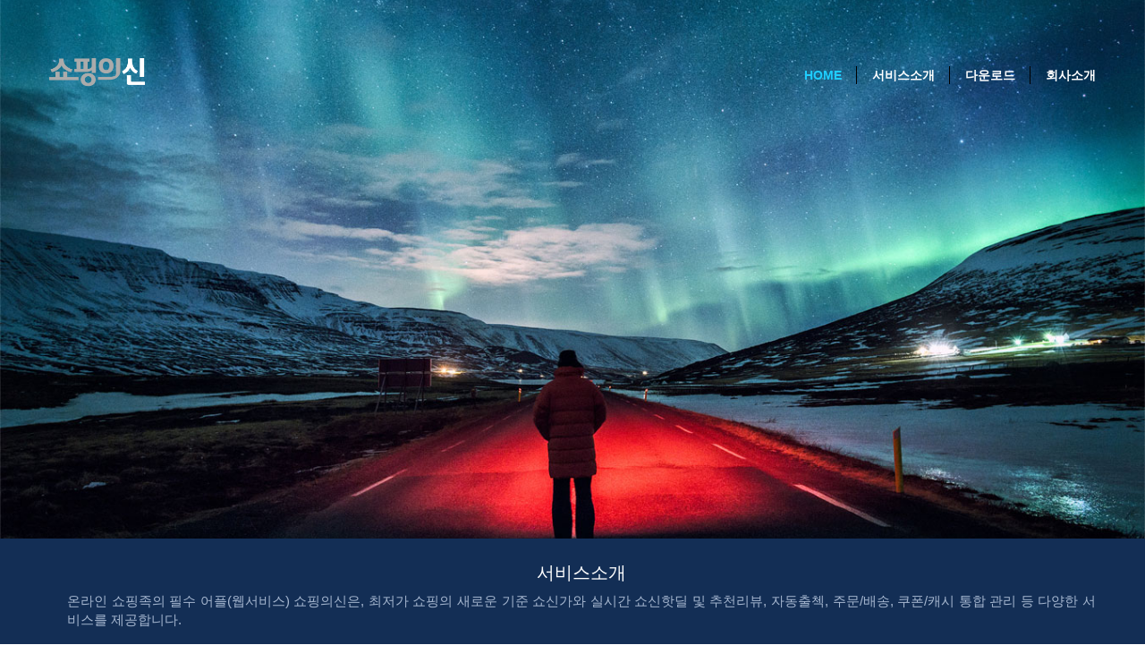

--- FILE ---
content_type: text/html; charset=utf-8
request_url: https://www.shosyn.com/board/bbs/login.php?bUrl=shopGo&url=https%3A%2F%2Fmarket.shosyn.com%2Fproduct%2Fdetail%3Fproduct_no%3D4356%26is_from_login%3DY
body_size: 5867
content:
<!DOCTYPE html>
<html lang="ko">
  <head>
		<title>쇼핑의신</title>
		<meta charset="utf-8" />
		<meta name="viewport" content="width=device-width, initial-scale=1.0">
		<meta name="title" content="쇼핑의신(쇼신)">
		<meta name="description" content="온라인 쇼핑족의 필수어플, 쇼핑의신(쇼신) - 최저가 쇼핑의 새로운 기준 쇼신가와 실시간 쇼신핫딜 및 추천리뷰, 자동출첵, 주문/배송, 쿠폰/캐시 통합 관리 기능 제공!">
		<link rel="stylesheet" type="text/css" href="/css/bootstrap.css">
		<!--<link rel="stylesheet" type="text/css" href="css/font-awesome.css">-->
		<link rel="stylesheet" href="https://maxcdn.bootstrapcdn.com/font-awesome/4.3.0/css/font-awesome.min.css">
		<link rel='stylesheet' id='camera-css'  href='/css/camera.css' type='text/css' media='all'>

		<link rel="stylesheet" type="text/css" href="/css/slicknav.css">
		<link rel="stylesheet" type="text/css" href="/css/prettyPhoto.css" media="screen" title="prettyPhoto main stylesheet" charset="utf-8" />
		<link rel="stylesheet" type="text/css" href="/css/style.css">


		<script type="text/javascript" src="/js/jquery-1.8.3.min.js"></script>

		<link href='https://fonts.googleapis.com/css?family=Roboto:400 ,300,700|Open+Sans:700' rel='stylesheet' type='text/css'>
		<script type="text/javascript" src="/js/jquery.mobile.customized.min.js"></script>
		<script type="text/javascript" src="/js/jquery.easing.1.3.js"></script>
		<script type="text/javascript" src="/js/camera.min.js"></script>
		<script type="text/javascript" src="/js/myscript.js"></script>
		<script type="text/javascript" src="/js/sorting.js"></script>
		<script type="text/javascript" src="/js/jquery.isotope.js"></script>
		<!--script type="text/javascript" src="js/jquery.nav.js"></script-->

	</head>
	<body>

    <!--home start-->

    <div id="home">
    	<div class="headerLine">
			<!-- member -->
			<div class="member_s">
				<ul>
<!--					<li><a href="/board/bbs/register.php">회원가입</a></li>-->
<!--					<li><a href="/board/bbs/login.php">로그인</a></li>-->
				</ul>
			</div>
			<!-- //member -->
	<div id="menuF" class="default">
		<div class="container">
			<div class="row">
				<div class="logo col-md-4">
					<div>
						<a href="/board/mobile/autocamp/">
							쇼핑의신<!--<img src="/images/logo.png">-->
						</a>
					</div>
				</div>
				<div class="col-md-8">
					<div class="navmenu">
						<ul id="menu">
							<li class="active" ><a href="#home">Home</a></li>
							<li><a href="#project">서비스소개</a></li>
							<li><a href="#about">다운로드</a></li>
							<li class="last"><a href="#contact">회사소개</a></li>
							<!--
							<li class="member"><i class="fa fa-eye"></i><a href="#">로그인</a></li>
							<li class="member"><i class="fa fa-user-plus"></i><a href="#">회원가입</a></li>			-->
							<!--li><a href="#news">회사소개</a></li-->
							<!--li class="last"><a href="#contact">Contact</a></li-->
							<!--li><a href="#features">Features</a></li-->
						</ul>
					</div>
					<div class="member">
						<ul>
<!--							<li><a href="/board/bbs/register.php">회원가입</a></li>-->
<!--							<li><a href="/board/bbs/login.php">로그인</a></li>-->
						</ul>
					</div>
				</div>
			</div>
		</div>
	</div>
		<div class="container">
			<div class="row wrap">
				<div class="col-md-12 gallery">
						<div class="camera_wrap camera_white_skin" id="camera_wrap_1">
							<div data-thumb="" data-src="/images/slides/slide1.png">
								<div class="img-responsive camera_caption fadeFromBottom">
									<h2>최저가 쇼핑의 기준</h2>
									<p>쇼신가!</p>
								</div>
							</div>
							<div data-thumb="" data-src="/images/slides/slide1.png">
								<div class="img-responsive camera_caption fadeFromBottom">
									<!--<h2>당신이 잠든 사이에</h2>
									<img src=".//images/bgTop_text.png" />
									<p>쇼신 자동출첵!!</p>-->
									<h2>어머, 이건 질러야해~</h2>
									<p>실시간 쇼신핫딜</p>
								</div>
							</div>
							<div data-thumb="" data-src="/images/slides/slide1.png">
								<div class="img-responsive camera_caption fadeFromBottom">
									<h2>쇼핑고수들의 실전 노하우</h2>
									<p>할인신공?? 추천리뷰!!</p>
								</div>
							</div>
							<div data-thumb="" data-src="/images/slides/slide1.png">
								<div class="img-responsive camera_caption fadeFromBottom">
									<h2>주문한 상품 어디쯤 왔을까?</h2>
									<p>택배/주문배송 통합관리</p>
								</div>
							</div>
							<div data-thumb="" data-src="/images/slides/slide1.png">
								<div class="img-responsive camera_caption fadeFromBottom">
									<h2>당신이 잠든사이에</h2>
									<p>쇼신 자동출첵</p>
								</div>
							</div>
						</div><!-- #camera_wrap_1 -->
				</div>
			</div>
		</div>
	</div>

    <!--서비스소개 start-->
    <div id="project">
		<div class="line3">
			<div class="container">
				<div id="project1" ></div>
				<div class="row Ama">
					<div class="col-md-12">
					<span name="projects" id="projectss"></span>
					<h4>서비스소개</h4>
					<p>온라인 쇼핑족의 필수 어플(웹서비스) 쇼핑의신은, 최저가 쇼핑의 새로운 기준 쇼신가와 실시간 쇼신핫딜 및 추천리뷰, 자동출첵, 주문/배송, 쿠폰/캐시 통합 관리 등 다양한 서비스를 제공합니다.</p>
					</div>
				</div>
			</div>
		</div>


       <div class="container">

		<div class="row">
			<div class="serviceInfo">
				<div>
					<h4>최저가보다 저렴한 쇼신가</h4>
					<p>최저가보다 더 저렴한 쇼신가 정보 및 각종 할인비법</p>
					<img src="/images/serviceInfo01_n.png" alt="쇼신가"/>
				</div>
				<div>
					<h4>실시간 쇼신핫딜순위</h4>
					<p>쇼신들이 지금 막 구매한 최신 핫딜상품 순위정보</p>
					<img src="/images/serviceInfo02_n.png" alt="쇼신핫딜"/>
				</div>
				<div>
					<h4>쇼신 인기상품정보</h4>
					<p>쇼신들이 최근 구매한 상품 중 추천수를 반영한 인기상품</p>
					<img src="/images/serviceInfo03_n.png" alt="인기상품"/>
				</div>
				<div>
					<h4>쇼신들의 추천리뷰</h4>
					<p>쇼신들이 추천한 다양한 상품과 할인신공 엿보기</p>
					<img src="/images/serviceInfo04_n.png" alt="추천리뷰"/>
				</div>
				<div>
					<h4>쇼핑몰 주문/배송 통합조회</h4>
					<p>여러 쇼핑몰 및 아이디, 한 페이지에서 주문/배송 내역조회 가능</p>
					<img src="/images/serviceInfo05_n.png" alt="주문/배송 통합조회"/>
				</div>
				<div>
					<h4>쇼핑몰 쿠폰/캐시 통합조회</h4>
					<p>여러 쇼핑몰 사이트, 한 페이지에서 쿠폰/캐시 내역 조회 가능</p>
					<img src="/images/serviceInfo06_n.png" alt="쿠폰/캐시 통합조회"/>
				</div>
				<div>
					<h4>쇼핑몰 출석체크 자동응모</h4>
					<p>여러 쇼핑몰의 출석체크 등 매일 반복해야 하는 이벤트 자동응모</p>
					<img src="/images/serviceInfo07_n.png" alt="쇼핑몰 자동출첵"/>
				</div>
				<div>
					<h4>쇼핑몰 다중계정 지원</h4>
					<p>쇼핑몰별 다중계정 지원으로 가족 아이디 통합 관리에 용이함</p>
					<img src="/images/serviceInfo08_n.png" alt="다중계정지원"/>
				</div>
				<div>
					<a href="/guide.html">
						<h4>쇼핑의신 사용설명서 보기</h4>
						<p><i class="fa fa-chevron-circle-right"></i></p>
					</a>
				</div>
			</div>

		</div>

			<script type="text/javascript">
				jQuery(window).load(function(){
					items_set = [

						{category : 'branding', lika_count : '77', view_count : '234', src : '/images/prettyPhotoImages/pic9.jpg', title : 'Foil Mini Badges', content : '' },

						{category : 'polygraphy', lika_count : '45', view_count : '100', src : '/images/prettyPhotoImages/pic7.jpg', title : 'Darko – Business Card Mock Up', content : '' },

						{category : 'text_styles', lika_count : '22', view_count : '140', src : '/images/prettyPhotoImages/pic8.jpg', title : 'Woody Poster Text Effect', content : '' }


					];
					jQuery('.portfolio_block').portfolio_addon({
						type : 1, // 2-4 columns simple portfolio
						load_count : 3,

						items : items_set
					});
					$('#container').isotope({
					  animationOptions: {
						 duration: 900,
						 queue: false
					   }
					});
				});
			</script>
		</div>
    </div>

    <!--다운로드 start-->

    <div id="about">
    	<div class="line2" style="display: none">
			<div class="container">
				<div class="row Fresh">
					<div class="col-md-12 Des">
						<h4>다운로드</h4>
						<!--<p>Nulla consectetur ornare nibh, a auctor mauris scelerisque eu proin nec urna quis justo adipiscing auctor ut auctor. feugiat </p>-->
					</div>
				</div>
			</div>
		</div>
		<div class="container" style="display: none">
			<div class="row">
				<div class="col-md-12 wwa">
					<span name="about" ></span>
					<!--<h3>Who We Are? Meet Our Team!</h3>
					<h4>We listen, we discuss, we advise and develop. We love to learn and use the latest technologies.</h4>-->
					<ul>
						<li><a _href="https://play.google.com/store/apps/details?id=com.shosyn.note" target="_blank"><img src="/images/icon_android_l.png" alt="안드로이드 다운로드"/></a></li>
						<li><a _href="https://itunes.apple.com/kr/app/syoping-uisin-syopingmol-jadongchulcheg/id985910340?l=ko&ls=1&mt=8" target="_blank"><img src="/images/icon_ios_l.png" alt="ios 다운로드"/></a></li>
					</ul>
				</div>
			</div>
		</div>

    <!--contact start-->

    <div id="contact">
    	<div class="line5">
			<div class="companyBg">
				<div class="container">
					<div class="row Ama">
						<div class="col-md-table">
						<!--<h4>회사소개</h4>-->
						<!--<p>회사소개....</p>-->
							<div class="companyCont">
								<h4>회사소개</h4>
								<p>2014년 설립된 ㈜강남캠프는 서울 강남에 위치한 벤처인증기업으로서, 정보소외계층에게 합리적이고 접근 가능한 솔루션을 제공하여 이들의 생활을 윤택하게 하고, 정보불평등문제 해소에 기여하고자 합니다. 저희와 같은 꿈을 꾸실 분은 언제든지 연락주세요. <br />(연락할 곳 : help@shosyn.com)</p>
<!--								<a href="https://news.jtbc.joins.com/article/ArticlePrint.aspx?news_id=NB10992403" target="_blank">언론에 소개된 쇼신<i class="fa fa-chevron-circle-right"></i></a>-->
							</div>
							<div class="companyImg"></div>
						</div>
					</div>
				</div>
			</div>
		</div>
		<div class="line6">
					<iframe src="https://www.google.com/maps/embed?pb=!1m14!1m8!1m3!1d1583.0780320248007!2d127.01026303558197!3d37.48064339999997!3m2!1i1024!2i768!4f13.1!3m3!1m2!1s0x357ca11099b69d0b%3A0xb2fa3f1c7908533d!2z7ISc7Jq47Yq567OE7IucIOyEnOy0iOq1rCDshJzstIjrj5kg64Ko67aA7Iic7ZmY66GcMzE56ri4IDE0!5e0!3m2!1sko!2skr!4v1609137152696!5m2!1sko!2skr" width="100%" height="300" frameborder="0" style="border:0"></iframe>
		</div>

		<!-- 보도자료 용으로 이용
		<div class="line7">
			<div class="container">
				<div class="row footer">
					<div class="col-md-12">
						<h3>보도자료</h3>
						<p>보도자료</p>
						<div class="fr">
						<div style="display: inline-block;">
							<input class="col-md-6 fEmail" name='Email' placeholder='Enter Your Email'/>
							<a href="#" class="subS">Subscribe!</a>
						</div>
						</div>
					</div>
					<div class="soc col-md-12">
						<ul>
							<li class="soc1"><a href="#"></a></li>
							<li class="soc2"><a href="#"></a></li>
							<li class="soc3"><a href="#"></a></li>
							<li class="soc4"><a href="#"></a></li>
							<li class="soc5"><a href="#"></a></li>
							<li class="soc6"><a href="#"></a></li>
							<li class="soc7"><a href="#"></a></li>
							<li class="soc8"><a href="#"></a></li>

						</ul>
					</div>
				</div>
			</div>
		</div>
		-->
		<div class="lineBlack">
			<div class="container">
				<div class="row downLine">
					<div class="col-md-6 text-right dm">
						<div class="copySubmenuWarp">
							<ul class="copySubmenu">
<!--								<li><a href="/board/bbs/login.php">로그인</a></li>-->
<!--								<li><a href="/board/bbs/register.php">회원가입</a></li>-->
<!--								<li><a href="/board/bbs/board.php?bo_table=notice">공지사항</a></li>-->
<!--								<li><a href="/board/bbs/board.php?bo_table=faq">FAQ</a></li>-->
<!--								<li><a href="/board/bbs/content.php?co_id=privacy">개인정보취급방침</a></li>-->
								<!--li><a href="#">이용약관</a></li-->
							</ul>
						</div>
						<div class="downMenuWarp">
							<ul id="downMenu">
								<li class="active"><a href="#home">Home</a></li>
								<li><a href="#contact">회사소개</a></li>
								<li><a href="#project">서비스소개</a></li>
								<li><a href="#about">다운로드</a></li>
							</ul>
						</div>
						<p><span>Copyright &copy; 2015 Gangnam Camp Co., Ltd.</span><span>All rights reserved.</span></p>
					</div>
					<div class="col-md-5 copy">
						<a _href="https://play.google.com/store/apps/details?id=com.shosyn.note" target="_blank"><img src="/images/icon_android_s.png" alt="안드로이드 다운로드"/></a><a _href="https://itunes.apple.com/kr/app/syoping-uisin-syopingmol-jadongchulcheg/id985910340?l=ko&ls=1&mt=8" target="_blank"><img src="/images/icon_ios_s.png" alt="ios 다운로드"/></a>
					</div>
				</div>
			</div>
		</div>
    </div>
	</div>
	</div>

	<script data-cfasync="false" src="cdn-cgi/email-decode.min.js"></script>
	<script src="js/jquery.prettyPhoto.js" type="text/javascript" charset="utf-8"></script>
	<script src="js/bootstrap.min.js"></script>
	<script src="js/jquery.slicknav.js"></script>
	<script>
			$(document).ready(function(){
				$(".bhide").click(function(){
					$(".hideObj").slideDown();
					$(this).hide(); //.attr()
					return false;
				});
				$(".bhide2").click(function(){
					$(".container.hideObj2").slideDown();
					$(this).hide(); // .attr()
					return false;
				});

				$('.heart').mouseover(function(){
					$(this).find('i').removeClass('fa-heart-o').addClass('fa-heart');
				}).mouseout(function(){
					$(this).find('i').removeClass('fa-heart').addClass('fa-heart-o');
				});

				function sdf_FTS(_number,_decimal,_separator) {
					var decimal=(typeof(_decimal)!='undefined')?_decimal:2;
					var separator=(typeof(_separator)!='undefined')?_separator:'';
					var r=parseFloat(_number)
					var exp10=Math.pow(10,decimal);
					r=Math.round(r*exp10)/exp10;
					rr=Number(r).toFixed(decimal).toString().split('.');
					b=rr[0].replace(/(\d{1,3}(?=(\d{3})+(?:\.\d|\b)))/g,"\$1"+separator);
					r=(rr[1]?b+'.'+rr[1]:b);

					return r;
				}

				setTimeout(function(){
					$('#counter').text('0');

					$('#counter1').text('0');
					$('#counter2').text('0');
					setInterval(function() {

						let curval=parseInt($('#counter').text());
						let curval1=parseInt($('#counter1').text().replace(' ',''));
						let curval2=parseInt($('#counter2').text());
						if(curval<=707){
							$('#counter').text(curval+1);
						}
						if(curval1<=12280){
							$('#counter1').text(sdf_FTS((curval1+20),0,' '));
						}
						if(curval2<=245){
							$('#counter2').text(curval2+1);
						}
					}, 2);

				}, 500);
			});

	</script>
	<script type="text/javascript">
	jQuery(document).ready(function(){
		jQuery('#menu').slicknav();

	});
	</script>

	<script type="text/javascript">
    $(document).ready(function(){

        var $menu = $("#menuF");

        $(window).scroll(function(){
            if ( $(this).scrollTop() > 100 && $menu.hasClass("default") ){
                $menu.fadeOut('fast',function(){
                    $(this).removeClass("default")
                           .addClass("fixed transbg")
                           .fadeIn('fast');
                });
            } else if($(this).scrollTop() <= 100 && $menu.hasClass("fixed")) {
                $menu.fadeOut('fast',function(){
                    $(this).removeClass("fixed transbg")
                           .addClass("default")
                           .fadeIn('fast');
                });
            }
        });
	});
    //jQuery
	</script>
	<script>
		/*menu*/
		function calculateScroll() {
			var contentTop      =   [];
			var contentBottom   =   [];
			var winTop      =   $(window).scrollTop();
			var rangeTop    =   200;
			var rangeBottom =   500;
			$('.navmenu').find('a').each(function(){
				contentTop.push( $( $(this).attr('href') ).offset().top );
				contentBottom.push( $( $(this).attr('href') ).offset().top + $( $(this).attr('href') ).height() );
			})
			$.each( contentTop, function(i){
				if ( winTop > contentTop[i] - rangeTop && winTop < contentBottom[i] - rangeBottom ){
					$('.navmenu li')
					.removeClass('active')
					.eq(i).addClass('active');
				}
			})
		};

		$(document).ready(function(){
			calculateScroll();
			$(window).scroll(function(event) {
				calculateScroll();
			});
			$('.navmenu ul li a').click(function() {
				$('html, body').animate({scrollTop: $(this.hash).offset().top - 80}, 800);
				return false;
			});
		});
	</script>
	<script type="text/javascript" charset="utf-8">

		jQuery(document).ready(function(){
			jQuery(".pretty a[rel^='prettyPhoto']").prettyPhoto({animation_speed:'normal',theme:'light_square',slideshow:3000, autoplay_slideshow: true, social_tools: ''});

		});
	</script>
<!--	<script defer src="https://static.cloudflareinsights.com/beacon.min.js/vcd15cbe7772f49c399c6a5babf22c1241717689176015" integrity="sha512-ZpsOmlRQV6y907TI0dKBHq9Md29nnaEIPlkf84rnaERnq6zvWvPUqr2ft8M1aS28oN72PdrCzSjY4U6VaAw1EQ==" data-cf-beacon='{"version":"2024.11.0","token":"41f34097ee1b4019b08b5ca41ac765fc","r":1,"server_timing":{"name":{"cfCacheStatus":true,"cfEdge":true,"cfExtPri":true,"cfL4":true,"cfOrigin":true,"cfSpeedBrain":true},"location_startswith":null}}' crossorigin="anonymous"></script>-->


	<script>
		jQuery(document).ready(function(){
			jQuery('#camera_wrap_1').camera({
				transPeriod: 500,
				time: 4500,
				height: '490px',
				thumbnails: false,
				pagination: false,
				playPause: false,
				loader: false,
				navigation: false,
				hover: false
			});
		});
	</script>
	</body>
</html>


--- FILE ---
content_type: text/html; charset=utf-8
request_url: https://www.shosyn.com/board/bbs/js/bootstrap.min.js
body_size: 5597
content:
<!DOCTYPE html>
<html lang="ko">
  <head>
		<title>쇼핑의신</title>
		<meta charset="utf-8" />
		<meta name="viewport" content="width=device-width, initial-scale=1.0">
		<meta name="title" content="쇼핑의신(쇼신)">
		<meta name="description" content="온라인 쇼핑족의 필수어플, 쇼핑의신(쇼신) - 최저가 쇼핑의 새로운 기준 쇼신가와 실시간 쇼신핫딜 및 추천리뷰, 자동출첵, 주문/배송, 쿠폰/캐시 통합 관리 기능 제공!">
		<link rel="stylesheet" type="text/css" href="/css/bootstrap.css">
		<!--<link rel="stylesheet" type="text/css" href="css/font-awesome.css">-->
		<link rel="stylesheet" href="https://maxcdn.bootstrapcdn.com/font-awesome/4.3.0/css/font-awesome.min.css">
		<link rel='stylesheet' id='camera-css'  href='/css/camera.css' type='text/css' media='all'>

		<link rel="stylesheet" type="text/css" href="/css/slicknav.css">
		<link rel="stylesheet" type="text/css" href="/css/prettyPhoto.css" media="screen" title="prettyPhoto main stylesheet" charset="utf-8" />
		<link rel="stylesheet" type="text/css" href="/css/style.css">


		<script type="text/javascript" src="/js/jquery-1.8.3.min.js"></script>

		<link href='https://fonts.googleapis.com/css?family=Roboto:400 ,300,700|Open+Sans:700' rel='stylesheet' type='text/css'>
		<script type="text/javascript" src="/js/jquery.mobile.customized.min.js"></script>
		<script type="text/javascript" src="/js/jquery.easing.1.3.js"></script>
		<script type="text/javascript" src="/js/camera.min.js"></script>
		<script type="text/javascript" src="/js/myscript.js"></script>
		<script type="text/javascript" src="/js/sorting.js"></script>
		<script type="text/javascript" src="/js/jquery.isotope.js"></script>
		<!--script type="text/javascript" src="js/jquery.nav.js"></script-->

	</head>
	<body>

    <!--home start-->

    <div id="home">
    	<div class="headerLine">
			<!-- member -->
			<div class="member_s">
				<ul>
<!--					<li><a href="/board/bbs/register.php">회원가입</a></li>-->
<!--					<li><a href="/board/bbs/login.php">로그인</a></li>-->
				</ul>
			</div>
			<!-- //member -->
	<div id="menuF" class="default">
		<div class="container">
			<div class="row">
				<div class="logo col-md-4">
					<div>
						<a href="/board/mobile/autocamp/">
							쇼핑의신<!--<img src="/images/logo.png">-->
						</a>
					</div>
				</div>
				<div class="col-md-8">
					<div class="navmenu">
						<ul id="menu">
							<li class="active" ><a href="#home">Home</a></li>
							<li><a href="#project">서비스소개</a></li>
							<li><a href="#about">다운로드</a></li>
							<li class="last"><a href="#contact">회사소개</a></li>
							<!--
							<li class="member"><i class="fa fa-eye"></i><a href="#">로그인</a></li>
							<li class="member"><i class="fa fa-user-plus"></i><a href="#">회원가입</a></li>			-->
							<!--li><a href="#news">회사소개</a></li-->
							<!--li class="last"><a href="#contact">Contact</a></li-->
							<!--li><a href="#features">Features</a></li-->
						</ul>
					</div>
					<div class="member">
						<ul>
<!--							<li><a href="/board/bbs/register.php">회원가입</a></li>-->
<!--							<li><a href="/board/bbs/login.php">로그인</a></li>-->
						</ul>
					</div>
				</div>
			</div>
		</div>
	</div>
		<div class="container">
			<div class="row wrap">
				<div class="col-md-12 gallery">
						<div class="camera_wrap camera_white_skin" id="camera_wrap_1">
							<div data-thumb="" data-src="/images/slides/slide1.png">
								<div class="img-responsive camera_caption fadeFromBottom">
									<h2>최저가 쇼핑의 기준</h2>
									<p>쇼신가!</p>
								</div>
							</div>
							<div data-thumb="" data-src="/images/slides/slide1.png">
								<div class="img-responsive camera_caption fadeFromBottom">
									<!--<h2>당신이 잠든 사이에</h2>
									<img src=".//images/bgTop_text.png" />
									<p>쇼신 자동출첵!!</p>-->
									<h2>어머, 이건 질러야해~</h2>
									<p>실시간 쇼신핫딜</p>
								</div>
							</div>
							<div data-thumb="" data-src="/images/slides/slide1.png">
								<div class="img-responsive camera_caption fadeFromBottom">
									<h2>쇼핑고수들의 실전 노하우</h2>
									<p>할인신공?? 추천리뷰!!</p>
								</div>
							</div>
							<div data-thumb="" data-src="/images/slides/slide1.png">
								<div class="img-responsive camera_caption fadeFromBottom">
									<h2>주문한 상품 어디쯤 왔을까?</h2>
									<p>택배/주문배송 통합관리</p>
								</div>
							</div>
							<div data-thumb="" data-src="/images/slides/slide1.png">
								<div class="img-responsive camera_caption fadeFromBottom">
									<h2>당신이 잠든사이에</h2>
									<p>쇼신 자동출첵</p>
								</div>
							</div>
						</div><!-- #camera_wrap_1 -->
				</div>
			</div>
		</div>
	</div>

    <!--서비스소개 start-->
    <div id="project">
		<div class="line3">
			<div class="container">
				<div id="project1" ></div>
				<div class="row Ama">
					<div class="col-md-12">
					<span name="projects" id="projectss"></span>
					<h4>서비스소개</h4>
					<p>온라인 쇼핑족의 필수 어플(웹서비스) 쇼핑의신은, 최저가 쇼핑의 새로운 기준 쇼신가와 실시간 쇼신핫딜 및 추천리뷰, 자동출첵, 주문/배송, 쿠폰/캐시 통합 관리 등 다양한 서비스를 제공합니다.</p>
					</div>
				</div>
			</div>
		</div>


       <div class="container">

		<div class="row">
			<div class="serviceInfo">
				<div>
					<h4>최저가보다 저렴한 쇼신가</h4>
					<p>최저가보다 더 저렴한 쇼신가 정보 및 각종 할인비법</p>
					<img src="/images/serviceInfo01_n.png" alt="쇼신가"/>
				</div>
				<div>
					<h4>실시간 쇼신핫딜순위</h4>
					<p>쇼신들이 지금 막 구매한 최신 핫딜상품 순위정보</p>
					<img src="/images/serviceInfo02_n.png" alt="쇼신핫딜"/>
				</div>
				<div>
					<h4>쇼신 인기상품정보</h4>
					<p>쇼신들이 최근 구매한 상품 중 추천수를 반영한 인기상품</p>
					<img src="/images/serviceInfo03_n.png" alt="인기상품"/>
				</div>
				<div>
					<h4>쇼신들의 추천리뷰</h4>
					<p>쇼신들이 추천한 다양한 상품과 할인신공 엿보기</p>
					<img src="/images/serviceInfo04_n.png" alt="추천리뷰"/>
				</div>
				<div>
					<h4>쇼핑몰 주문/배송 통합조회</h4>
					<p>여러 쇼핑몰 및 아이디, 한 페이지에서 주문/배송 내역조회 가능</p>
					<img src="/images/serviceInfo05_n.png" alt="주문/배송 통합조회"/>
				</div>
				<div>
					<h4>쇼핑몰 쿠폰/캐시 통합조회</h4>
					<p>여러 쇼핑몰 사이트, 한 페이지에서 쿠폰/캐시 내역 조회 가능</p>
					<img src="/images/serviceInfo06_n.png" alt="쿠폰/캐시 통합조회"/>
				</div>
				<div>
					<h4>쇼핑몰 출석체크 자동응모</h4>
					<p>여러 쇼핑몰의 출석체크 등 매일 반복해야 하는 이벤트 자동응모</p>
					<img src="/images/serviceInfo07_n.png" alt="쇼핑몰 자동출첵"/>
				</div>
				<div>
					<h4>쇼핑몰 다중계정 지원</h4>
					<p>쇼핑몰별 다중계정 지원으로 가족 아이디 통합 관리에 용이함</p>
					<img src="/images/serviceInfo08_n.png" alt="다중계정지원"/>
				</div>
				<div>
					<a href="/guide.html">
						<h4>쇼핑의신 사용설명서 보기</h4>
						<p><i class="fa fa-chevron-circle-right"></i></p>
					</a>
				</div>
			</div>

		</div>

			<script type="text/javascript">
				jQuery(window).load(function(){
					items_set = [

						{category : 'branding', lika_count : '77', view_count : '234', src : '/images/prettyPhotoImages/pic9.jpg', title : 'Foil Mini Badges', content : '' },

						{category : 'polygraphy', lika_count : '45', view_count : '100', src : '/images/prettyPhotoImages/pic7.jpg', title : 'Darko – Business Card Mock Up', content : '' },

						{category : 'text_styles', lika_count : '22', view_count : '140', src : '/images/prettyPhotoImages/pic8.jpg', title : 'Woody Poster Text Effect', content : '' }


					];
					jQuery('.portfolio_block').portfolio_addon({
						type : 1, // 2-4 columns simple portfolio
						load_count : 3,

						items : items_set
					});
					$('#container').isotope({
					  animationOptions: {
						 duration: 900,
						 queue: false
					   }
					});
				});
			</script>
		</div>
    </div>

    <!--다운로드 start-->

    <div id="about">
    	<div class="line2" style="display: none">
			<div class="container">
				<div class="row Fresh">
					<div class="col-md-12 Des">
						<h4>다운로드</h4>
						<!--<p>Nulla consectetur ornare nibh, a auctor mauris scelerisque eu proin nec urna quis justo adipiscing auctor ut auctor. feugiat </p>-->
					</div>
				</div>
			</div>
		</div>
		<div class="container" style="display: none">
			<div class="row">
				<div class="col-md-12 wwa">
					<span name="about" ></span>
					<!--<h3>Who We Are? Meet Our Team!</h3>
					<h4>We listen, we discuss, we advise and develop. We love to learn and use the latest technologies.</h4>-->
					<ul>
						<li><a _href="https://play.google.com/store/apps/details?id=com.shosyn.note" target="_blank"><img src="/images/icon_android_l.png" alt="안드로이드 다운로드"/></a></li>
						<li><a _href="https://itunes.apple.com/kr/app/syoping-uisin-syopingmol-jadongchulcheg/id985910340?l=ko&ls=1&mt=8" target="_blank"><img src="/images/icon_ios_l.png" alt="ios 다운로드"/></a></li>
					</ul>
				</div>
			</div>
		</div>

    <!--contact start-->

    <div id="contact">
    	<div class="line5">
			<div class="companyBg">
				<div class="container">
					<div class="row Ama">
						<div class="col-md-table">
						<!--<h4>회사소개</h4>-->
						<!--<p>회사소개....</p>-->
							<div class="companyCont">
								<h4>회사소개</h4>
								<p>2014년 설립된 ㈜강남캠프는 서울 강남에 위치한 벤처인증기업으로서, 정보소외계층에게 합리적이고 접근 가능한 솔루션을 제공하여 이들의 생활을 윤택하게 하고, 정보불평등문제 해소에 기여하고자 합니다. 저희와 같은 꿈을 꾸실 분은 언제든지 연락주세요. <br />(연락할 곳 : help@shosyn.com)</p>
<!--								<a href="https://news.jtbc.joins.com/article/ArticlePrint.aspx?news_id=NB10992403" target="_blank">언론에 소개된 쇼신<i class="fa fa-chevron-circle-right"></i></a>-->
							</div>
							<div class="companyImg"></div>
						</div>
					</div>
				</div>
			</div>
		</div>
		<div class="line6">
					<iframe src="https://www.google.com/maps/embed?pb=!1m14!1m8!1m3!1d1583.0780320248007!2d127.01026303558197!3d37.48064339999997!3m2!1i1024!2i768!4f13.1!3m3!1m2!1s0x357ca11099b69d0b%3A0xb2fa3f1c7908533d!2z7ISc7Jq47Yq567OE7IucIOyEnOy0iOq1rCDshJzstIjrj5kg64Ko67aA7Iic7ZmY66GcMzE56ri4IDE0!5e0!3m2!1sko!2skr!4v1609137152696!5m2!1sko!2skr" width="100%" height="300" frameborder="0" style="border:0"></iframe>
		</div>

		<!-- 보도자료 용으로 이용
		<div class="line7">
			<div class="container">
				<div class="row footer">
					<div class="col-md-12">
						<h3>보도자료</h3>
						<p>보도자료</p>
						<div class="fr">
						<div style="display: inline-block;">
							<input class="col-md-6 fEmail" name='Email' placeholder='Enter Your Email'/>
							<a href="#" class="subS">Subscribe!</a>
						</div>
						</div>
					</div>
					<div class="soc col-md-12">
						<ul>
							<li class="soc1"><a href="#"></a></li>
							<li class="soc2"><a href="#"></a></li>
							<li class="soc3"><a href="#"></a></li>
							<li class="soc4"><a href="#"></a></li>
							<li class="soc5"><a href="#"></a></li>
							<li class="soc6"><a href="#"></a></li>
							<li class="soc7"><a href="#"></a></li>
							<li class="soc8"><a href="#"></a></li>

						</ul>
					</div>
				</div>
			</div>
		</div>
		-->
		<div class="lineBlack">
			<div class="container">
				<div class="row downLine">
					<div class="col-md-6 text-right dm">
						<div class="copySubmenuWarp">
							<ul class="copySubmenu">
<!--								<li><a href="/board/bbs/login.php">로그인</a></li>-->
<!--								<li><a href="/board/bbs/register.php">회원가입</a></li>-->
<!--								<li><a href="/board/bbs/board.php?bo_table=notice">공지사항</a></li>-->
<!--								<li><a href="/board/bbs/board.php?bo_table=faq">FAQ</a></li>-->
<!--								<li><a href="/board/bbs/content.php?co_id=privacy">개인정보취급방침</a></li>-->
								<!--li><a href="#">이용약관</a></li-->
							</ul>
						</div>
						<div class="downMenuWarp">
							<ul id="downMenu">
								<li class="active"><a href="#home">Home</a></li>
								<li><a href="#contact">회사소개</a></li>
								<li><a href="#project">서비스소개</a></li>
								<li><a href="#about">다운로드</a></li>
							</ul>
						</div>
						<p><span>Copyright &copy; 2015 Gangnam Camp Co., Ltd.</span><span>All rights reserved.</span></p>
					</div>
					<div class="col-md-5 copy">
						<a _href="https://play.google.com/store/apps/details?id=com.shosyn.note" target="_blank"><img src="/images/icon_android_s.png" alt="안드로이드 다운로드"/></a><a _href="https://itunes.apple.com/kr/app/syoping-uisin-syopingmol-jadongchulcheg/id985910340?l=ko&ls=1&mt=8" target="_blank"><img src="/images/icon_ios_s.png" alt="ios 다운로드"/></a>
					</div>
				</div>
			</div>
		</div>
    </div>
	</div>
	</div>

	<script data-cfasync="false" src="cdn-cgi/email-decode.min.js"></script>
	<script src="js/jquery.prettyPhoto.js" type="text/javascript" charset="utf-8"></script>
	<script src="js/bootstrap.min.js"></script>
	<script src="js/jquery.slicknav.js"></script>
	<script>
			$(document).ready(function(){
				$(".bhide").click(function(){
					$(".hideObj").slideDown();
					$(this).hide(); //.attr()
					return false;
				});
				$(".bhide2").click(function(){
					$(".container.hideObj2").slideDown();
					$(this).hide(); // .attr()
					return false;
				});

				$('.heart').mouseover(function(){
					$(this).find('i').removeClass('fa-heart-o').addClass('fa-heart');
				}).mouseout(function(){
					$(this).find('i').removeClass('fa-heart').addClass('fa-heart-o');
				});

				function sdf_FTS(_number,_decimal,_separator) {
					var decimal=(typeof(_decimal)!='undefined')?_decimal:2;
					var separator=(typeof(_separator)!='undefined')?_separator:'';
					var r=parseFloat(_number)
					var exp10=Math.pow(10,decimal);
					r=Math.round(r*exp10)/exp10;
					rr=Number(r).toFixed(decimal).toString().split('.');
					b=rr[0].replace(/(\d{1,3}(?=(\d{3})+(?:\.\d|\b)))/g,"\$1"+separator);
					r=(rr[1]?b+'.'+rr[1]:b);

					return r;
				}

				setTimeout(function(){
					$('#counter').text('0');

					$('#counter1').text('0');
					$('#counter2').text('0');
					setInterval(function() {

						let curval=parseInt($('#counter').text());
						let curval1=parseInt($('#counter1').text().replace(' ',''));
						let curval2=parseInt($('#counter2').text());
						if(curval<=707){
							$('#counter').text(curval+1);
						}
						if(curval1<=12280){
							$('#counter1').text(sdf_FTS((curval1+20),0,' '));
						}
						if(curval2<=245){
							$('#counter2').text(curval2+1);
						}
					}, 2);

				}, 500);
			});

	</script>
	<script type="text/javascript">
	jQuery(document).ready(function(){
		jQuery('#menu').slicknav();

	});
	</script>

	<script type="text/javascript">
    $(document).ready(function(){

        var $menu = $("#menuF");

        $(window).scroll(function(){
            if ( $(this).scrollTop() > 100 && $menu.hasClass("default") ){
                $menu.fadeOut('fast',function(){
                    $(this).removeClass("default")
                           .addClass("fixed transbg")
                           .fadeIn('fast');
                });
            } else if($(this).scrollTop() <= 100 && $menu.hasClass("fixed")) {
                $menu.fadeOut('fast',function(){
                    $(this).removeClass("fixed transbg")
                           .addClass("default")
                           .fadeIn('fast');
                });
            }
        });
	});
    //jQuery
	</script>
	<script>
		/*menu*/
		function calculateScroll() {
			var contentTop      =   [];
			var contentBottom   =   [];
			var winTop      =   $(window).scrollTop();
			var rangeTop    =   200;
			var rangeBottom =   500;
			$('.navmenu').find('a').each(function(){
				contentTop.push( $( $(this).attr('href') ).offset().top );
				contentBottom.push( $( $(this).attr('href') ).offset().top + $( $(this).attr('href') ).height() );
			})
			$.each( contentTop, function(i){
				if ( winTop > contentTop[i] - rangeTop && winTop < contentBottom[i] - rangeBottom ){
					$('.navmenu li')
					.removeClass('active')
					.eq(i).addClass('active');
				}
			})
		};

		$(document).ready(function(){
			calculateScroll();
			$(window).scroll(function(event) {
				calculateScroll();
			});
			$('.navmenu ul li a').click(function() {
				$('html, body').animate({scrollTop: $(this.hash).offset().top - 80}, 800);
				return false;
			});
		});
	</script>
	<script type="text/javascript" charset="utf-8">

		jQuery(document).ready(function(){
			jQuery(".pretty a[rel^='prettyPhoto']").prettyPhoto({animation_speed:'normal',theme:'light_square',slideshow:3000, autoplay_slideshow: true, social_tools: ''});

		});
	</script>
<!--	<script defer src="https://static.cloudflareinsights.com/beacon.min.js/vcd15cbe7772f49c399c6a5babf22c1241717689176015" integrity="sha512-ZpsOmlRQV6y907TI0dKBHq9Md29nnaEIPlkf84rnaERnq6zvWvPUqr2ft8M1aS28oN72PdrCzSjY4U6VaAw1EQ==" data-cf-beacon='{"version":"2024.11.0","token":"41f34097ee1b4019b08b5ca41ac765fc","r":1,"server_timing":{"name":{"cfCacheStatus":true,"cfEdge":true,"cfExtPri":true,"cfL4":true,"cfOrigin":true,"cfSpeedBrain":true},"location_startswith":null}}' crossorigin="anonymous"></script>-->


	<script>
		jQuery(document).ready(function(){
			jQuery('#camera_wrap_1').camera({
				transPeriod: 500,
				time: 4500,
				height: '490px',
				thumbnails: false,
				pagination: false,
				playPause: false,
				loader: false,
				navigation: false,
				hover: false
			});
		});
	</script>
	</body>
</html>


--- FILE ---
content_type: text/html; charset=utf-8
request_url: https://www.shosyn.com/board/bbs/js/jquery.slicknav.js
body_size: 5804
content:
<!DOCTYPE html>
<html lang="ko">
  <head>
		<title>쇼핑의신</title>
		<meta charset="utf-8" />
		<meta name="viewport" content="width=device-width, initial-scale=1.0">
		<meta name="title" content="쇼핑의신(쇼신)">
		<meta name="description" content="온라인 쇼핑족의 필수어플, 쇼핑의신(쇼신) - 최저가 쇼핑의 새로운 기준 쇼신가와 실시간 쇼신핫딜 및 추천리뷰, 자동출첵, 주문/배송, 쿠폰/캐시 통합 관리 기능 제공!">
		<link rel="stylesheet" type="text/css" href="/css/bootstrap.css">
		<!--<link rel="stylesheet" type="text/css" href="css/font-awesome.css">-->
		<link rel="stylesheet" href="https://maxcdn.bootstrapcdn.com/font-awesome/4.3.0/css/font-awesome.min.css">
		<link rel='stylesheet' id='camera-css'  href='/css/camera.css' type='text/css' media='all'>

		<link rel="stylesheet" type="text/css" href="/css/slicknav.css">
		<link rel="stylesheet" type="text/css" href="/css/prettyPhoto.css" media="screen" title="prettyPhoto main stylesheet" charset="utf-8" />
		<link rel="stylesheet" type="text/css" href="/css/style.css">


		<script type="text/javascript" src="/js/jquery-1.8.3.min.js"></script>

		<link href='https://fonts.googleapis.com/css?family=Roboto:400 ,300,700|Open+Sans:700' rel='stylesheet' type='text/css'>
		<script type="text/javascript" src="/js/jquery.mobile.customized.min.js"></script>
		<script type="text/javascript" src="/js/jquery.easing.1.3.js"></script>
		<script type="text/javascript" src="/js/camera.min.js"></script>
		<script type="text/javascript" src="/js/myscript.js"></script>
		<script type="text/javascript" src="/js/sorting.js"></script>
		<script type="text/javascript" src="/js/jquery.isotope.js"></script>
		<!--script type="text/javascript" src="js/jquery.nav.js"></script-->

	</head>
	<body>

    <!--home start-->

    <div id="home">
    	<div class="headerLine">
			<!-- member -->
			<div class="member_s">
				<ul>
<!--					<li><a href="/board/bbs/register.php">회원가입</a></li>-->
<!--					<li><a href="/board/bbs/login.php">로그인</a></li>-->
				</ul>
			</div>
			<!-- //member -->
	<div id="menuF" class="default">
		<div class="container">
			<div class="row">
				<div class="logo col-md-4">
					<div>
						<a href="/board/mobile/autocamp/">
							쇼핑의신<!--<img src="/images/logo.png">-->
						</a>
					</div>
				</div>
				<div class="col-md-8">
					<div class="navmenu">
						<ul id="menu">
							<li class="active" ><a href="#home">Home</a></li>
							<li><a href="#project">서비스소개</a></li>
							<li><a href="#about">다운로드</a></li>
							<li class="last"><a href="#contact">회사소개</a></li>
							<!--
							<li class="member"><i class="fa fa-eye"></i><a href="#">로그인</a></li>
							<li class="member"><i class="fa fa-user-plus"></i><a href="#">회원가입</a></li>			-->
							<!--li><a href="#news">회사소개</a></li-->
							<!--li class="last"><a href="#contact">Contact</a></li-->
							<!--li><a href="#features">Features</a></li-->
						</ul>
					</div>
					<div class="member">
						<ul>
<!--							<li><a href="/board/bbs/register.php">회원가입</a></li>-->
<!--							<li><a href="/board/bbs/login.php">로그인</a></li>-->
						</ul>
					</div>
				</div>
			</div>
		</div>
	</div>
		<div class="container">
			<div class="row wrap">
				<div class="col-md-12 gallery">
						<div class="camera_wrap camera_white_skin" id="camera_wrap_1">
							<div data-thumb="" data-src="/images/slides/slide1.png">
								<div class="img-responsive camera_caption fadeFromBottom">
									<h2>최저가 쇼핑의 기준</h2>
									<p>쇼신가!</p>
								</div>
							</div>
							<div data-thumb="" data-src="/images/slides/slide1.png">
								<div class="img-responsive camera_caption fadeFromBottom">
									<!--<h2>당신이 잠든 사이에</h2>
									<img src=".//images/bgTop_text.png" />
									<p>쇼신 자동출첵!!</p>-->
									<h2>어머, 이건 질러야해~</h2>
									<p>실시간 쇼신핫딜</p>
								</div>
							</div>
							<div data-thumb="" data-src="/images/slides/slide1.png">
								<div class="img-responsive camera_caption fadeFromBottom">
									<h2>쇼핑고수들의 실전 노하우</h2>
									<p>할인신공?? 추천리뷰!!</p>
								</div>
							</div>
							<div data-thumb="" data-src="/images/slides/slide1.png">
								<div class="img-responsive camera_caption fadeFromBottom">
									<h2>주문한 상품 어디쯤 왔을까?</h2>
									<p>택배/주문배송 통합관리</p>
								</div>
							</div>
							<div data-thumb="" data-src="/images/slides/slide1.png">
								<div class="img-responsive camera_caption fadeFromBottom">
									<h2>당신이 잠든사이에</h2>
									<p>쇼신 자동출첵</p>
								</div>
							</div>
						</div><!-- #camera_wrap_1 -->
				</div>
			</div>
		</div>
	</div>

    <!--서비스소개 start-->
    <div id="project">
		<div class="line3">
			<div class="container">
				<div id="project1" ></div>
				<div class="row Ama">
					<div class="col-md-12">
					<span name="projects" id="projectss"></span>
					<h4>서비스소개</h4>
					<p>온라인 쇼핑족의 필수 어플(웹서비스) 쇼핑의신은, 최저가 쇼핑의 새로운 기준 쇼신가와 실시간 쇼신핫딜 및 추천리뷰, 자동출첵, 주문/배송, 쿠폰/캐시 통합 관리 등 다양한 서비스를 제공합니다.</p>
					</div>
				</div>
			</div>
		</div>


       <div class="container">

		<div class="row">
			<div class="serviceInfo">
				<div>
					<h4>최저가보다 저렴한 쇼신가</h4>
					<p>최저가보다 더 저렴한 쇼신가 정보 및 각종 할인비법</p>
					<img src="/images/serviceInfo01_n.png" alt="쇼신가"/>
				</div>
				<div>
					<h4>실시간 쇼신핫딜순위</h4>
					<p>쇼신들이 지금 막 구매한 최신 핫딜상품 순위정보</p>
					<img src="/images/serviceInfo02_n.png" alt="쇼신핫딜"/>
				</div>
				<div>
					<h4>쇼신 인기상품정보</h4>
					<p>쇼신들이 최근 구매한 상품 중 추천수를 반영한 인기상품</p>
					<img src="/images/serviceInfo03_n.png" alt="인기상품"/>
				</div>
				<div>
					<h4>쇼신들의 추천리뷰</h4>
					<p>쇼신들이 추천한 다양한 상품과 할인신공 엿보기</p>
					<img src="/images/serviceInfo04_n.png" alt="추천리뷰"/>
				</div>
				<div>
					<h4>쇼핑몰 주문/배송 통합조회</h4>
					<p>여러 쇼핑몰 및 아이디, 한 페이지에서 주문/배송 내역조회 가능</p>
					<img src="/images/serviceInfo05_n.png" alt="주문/배송 통합조회"/>
				</div>
				<div>
					<h4>쇼핑몰 쿠폰/캐시 통합조회</h4>
					<p>여러 쇼핑몰 사이트, 한 페이지에서 쿠폰/캐시 내역 조회 가능</p>
					<img src="/images/serviceInfo06_n.png" alt="쿠폰/캐시 통합조회"/>
				</div>
				<div>
					<h4>쇼핑몰 출석체크 자동응모</h4>
					<p>여러 쇼핑몰의 출석체크 등 매일 반복해야 하는 이벤트 자동응모</p>
					<img src="/images/serviceInfo07_n.png" alt="쇼핑몰 자동출첵"/>
				</div>
				<div>
					<h4>쇼핑몰 다중계정 지원</h4>
					<p>쇼핑몰별 다중계정 지원으로 가족 아이디 통합 관리에 용이함</p>
					<img src="/images/serviceInfo08_n.png" alt="다중계정지원"/>
				</div>
				<div>
					<a href="/guide.html">
						<h4>쇼핑의신 사용설명서 보기</h4>
						<p><i class="fa fa-chevron-circle-right"></i></p>
					</a>
				</div>
			</div>

		</div>

			<script type="text/javascript">
				jQuery(window).load(function(){
					items_set = [

						{category : 'branding', lika_count : '77', view_count : '234', src : '/images/prettyPhotoImages/pic9.jpg', title : 'Foil Mini Badges', content : '' },

						{category : 'polygraphy', lika_count : '45', view_count : '100', src : '/images/prettyPhotoImages/pic7.jpg', title : 'Darko – Business Card Mock Up', content : '' },

						{category : 'text_styles', lika_count : '22', view_count : '140', src : '/images/prettyPhotoImages/pic8.jpg', title : 'Woody Poster Text Effect', content : '' }


					];
					jQuery('.portfolio_block').portfolio_addon({
						type : 1, // 2-4 columns simple portfolio
						load_count : 3,

						items : items_set
					});
					$('#container').isotope({
					  animationOptions: {
						 duration: 900,
						 queue: false
					   }
					});
				});
			</script>
		</div>
    </div>

    <!--다운로드 start-->

    <div id="about">
    	<div class="line2" style="display: none">
			<div class="container">
				<div class="row Fresh">
					<div class="col-md-12 Des">
						<h4>다운로드</h4>
						<!--<p>Nulla consectetur ornare nibh, a auctor mauris scelerisque eu proin nec urna quis justo adipiscing auctor ut auctor. feugiat </p>-->
					</div>
				</div>
			</div>
		</div>
		<div class="container" style="display: none">
			<div class="row">
				<div class="col-md-12 wwa">
					<span name="about" ></span>
					<!--<h3>Who We Are? Meet Our Team!</h3>
					<h4>We listen, we discuss, we advise and develop. We love to learn and use the latest technologies.</h4>-->
					<ul>
						<li><a _href="https://play.google.com/store/apps/details?id=com.shosyn.note" target="_blank"><img src="/images/icon_android_l.png" alt="안드로이드 다운로드"/></a></li>
						<li><a _href="https://itunes.apple.com/kr/app/syoping-uisin-syopingmol-jadongchulcheg/id985910340?l=ko&ls=1&mt=8" target="_blank"><img src="/images/icon_ios_l.png" alt="ios 다운로드"/></a></li>
					</ul>
				</div>
			</div>
		</div>

    <!--contact start-->

    <div id="contact">
    	<div class="line5">
			<div class="companyBg">
				<div class="container">
					<div class="row Ama">
						<div class="col-md-table">
						<!--<h4>회사소개</h4>-->
						<!--<p>회사소개....</p>-->
							<div class="companyCont">
								<h4>회사소개</h4>
								<p>2014년 설립된 ㈜강남캠프는 서울 강남에 위치한 벤처인증기업으로서, 정보소외계층에게 합리적이고 접근 가능한 솔루션을 제공하여 이들의 생활을 윤택하게 하고, 정보불평등문제 해소에 기여하고자 합니다. 저희와 같은 꿈을 꾸실 분은 언제든지 연락주세요. <br />(연락할 곳 : help@shosyn.com)</p>
<!--								<a href="https://news.jtbc.joins.com/article/ArticlePrint.aspx?news_id=NB10992403" target="_blank">언론에 소개된 쇼신<i class="fa fa-chevron-circle-right"></i></a>-->
							</div>
							<div class="companyImg"></div>
						</div>
					</div>
				</div>
			</div>
		</div>
		<div class="line6">
					<iframe src="https://www.google.com/maps/embed?pb=!1m14!1m8!1m3!1d1583.0780320248007!2d127.01026303558197!3d37.48064339999997!3m2!1i1024!2i768!4f13.1!3m3!1m2!1s0x357ca11099b69d0b%3A0xb2fa3f1c7908533d!2z7ISc7Jq47Yq567OE7IucIOyEnOy0iOq1rCDshJzstIjrj5kg64Ko67aA7Iic7ZmY66GcMzE56ri4IDE0!5e0!3m2!1sko!2skr!4v1609137152696!5m2!1sko!2skr" width="100%" height="300" frameborder="0" style="border:0"></iframe>
		</div>

		<!-- 보도자료 용으로 이용
		<div class="line7">
			<div class="container">
				<div class="row footer">
					<div class="col-md-12">
						<h3>보도자료</h3>
						<p>보도자료</p>
						<div class="fr">
						<div style="display: inline-block;">
							<input class="col-md-6 fEmail" name='Email' placeholder='Enter Your Email'/>
							<a href="#" class="subS">Subscribe!</a>
						</div>
						</div>
					</div>
					<div class="soc col-md-12">
						<ul>
							<li class="soc1"><a href="#"></a></li>
							<li class="soc2"><a href="#"></a></li>
							<li class="soc3"><a href="#"></a></li>
							<li class="soc4"><a href="#"></a></li>
							<li class="soc5"><a href="#"></a></li>
							<li class="soc6"><a href="#"></a></li>
							<li class="soc7"><a href="#"></a></li>
							<li class="soc8"><a href="#"></a></li>

						</ul>
					</div>
				</div>
			</div>
		</div>
		-->
		<div class="lineBlack">
			<div class="container">
				<div class="row downLine">
					<div class="col-md-6 text-right dm">
						<div class="copySubmenuWarp">
							<ul class="copySubmenu">
<!--								<li><a href="/board/bbs/login.php">로그인</a></li>-->
<!--								<li><a href="/board/bbs/register.php">회원가입</a></li>-->
<!--								<li><a href="/board/bbs/board.php?bo_table=notice">공지사항</a></li>-->
<!--								<li><a href="/board/bbs/board.php?bo_table=faq">FAQ</a></li>-->
<!--								<li><a href="/board/bbs/content.php?co_id=privacy">개인정보취급방침</a></li>-->
								<!--li><a href="#">이용약관</a></li-->
							</ul>
						</div>
						<div class="downMenuWarp">
							<ul id="downMenu">
								<li class="active"><a href="#home">Home</a></li>
								<li><a href="#contact">회사소개</a></li>
								<li><a href="#project">서비스소개</a></li>
								<li><a href="#about">다운로드</a></li>
							</ul>
						</div>
						<p><span>Copyright &copy; 2015 Gangnam Camp Co., Ltd.</span><span>All rights reserved.</span></p>
					</div>
					<div class="col-md-5 copy">
						<a _href="https://play.google.com/store/apps/details?id=com.shosyn.note" target="_blank"><img src="/images/icon_android_s.png" alt="안드로이드 다운로드"/></a><a _href="https://itunes.apple.com/kr/app/syoping-uisin-syopingmol-jadongchulcheg/id985910340?l=ko&ls=1&mt=8" target="_blank"><img src="/images/icon_ios_s.png" alt="ios 다운로드"/></a>
					</div>
				</div>
			</div>
		</div>
    </div>
	</div>
	</div>

	<script data-cfasync="false" src="cdn-cgi/email-decode.min.js"></script>
	<script src="js/jquery.prettyPhoto.js" type="text/javascript" charset="utf-8"></script>
	<script src="js/bootstrap.min.js"></script>
	<script src="js/jquery.slicknav.js"></script>
	<script>
			$(document).ready(function(){
				$(".bhide").click(function(){
					$(".hideObj").slideDown();
					$(this).hide(); //.attr()
					return false;
				});
				$(".bhide2").click(function(){
					$(".container.hideObj2").slideDown();
					$(this).hide(); // .attr()
					return false;
				});

				$('.heart').mouseover(function(){
					$(this).find('i').removeClass('fa-heart-o').addClass('fa-heart');
				}).mouseout(function(){
					$(this).find('i').removeClass('fa-heart').addClass('fa-heart-o');
				});

				function sdf_FTS(_number,_decimal,_separator) {
					var decimal=(typeof(_decimal)!='undefined')?_decimal:2;
					var separator=(typeof(_separator)!='undefined')?_separator:'';
					var r=parseFloat(_number)
					var exp10=Math.pow(10,decimal);
					r=Math.round(r*exp10)/exp10;
					rr=Number(r).toFixed(decimal).toString().split('.');
					b=rr[0].replace(/(\d{1,3}(?=(\d{3})+(?:\.\d|\b)))/g,"\$1"+separator);
					r=(rr[1]?b+'.'+rr[1]:b);

					return r;
				}

				setTimeout(function(){
					$('#counter').text('0');

					$('#counter1').text('0');
					$('#counter2').text('0');
					setInterval(function() {

						let curval=parseInt($('#counter').text());
						let curval1=parseInt($('#counter1').text().replace(' ',''));
						let curval2=parseInt($('#counter2').text());
						if(curval<=707){
							$('#counter').text(curval+1);
						}
						if(curval1<=12280){
							$('#counter1').text(sdf_FTS((curval1+20),0,' '));
						}
						if(curval2<=245){
							$('#counter2').text(curval2+1);
						}
					}, 2);

				}, 500);
			});

	</script>
	<script type="text/javascript">
	jQuery(document).ready(function(){
		jQuery('#menu').slicknav();

	});
	</script>

	<script type="text/javascript">
    $(document).ready(function(){

        var $menu = $("#menuF");

        $(window).scroll(function(){
            if ( $(this).scrollTop() > 100 && $menu.hasClass("default") ){
                $menu.fadeOut('fast',function(){
                    $(this).removeClass("default")
                           .addClass("fixed transbg")
                           .fadeIn('fast');
                });
            } else if($(this).scrollTop() <= 100 && $menu.hasClass("fixed")) {
                $menu.fadeOut('fast',function(){
                    $(this).removeClass("fixed transbg")
                           .addClass("default")
                           .fadeIn('fast');
                });
            }
        });
	});
    //jQuery
	</script>
	<script>
		/*menu*/
		function calculateScroll() {
			var contentTop      =   [];
			var contentBottom   =   [];
			var winTop      =   $(window).scrollTop();
			var rangeTop    =   200;
			var rangeBottom =   500;
			$('.navmenu').find('a').each(function(){
				contentTop.push( $( $(this).attr('href') ).offset().top );
				contentBottom.push( $( $(this).attr('href') ).offset().top + $( $(this).attr('href') ).height() );
			})
			$.each( contentTop, function(i){
				if ( winTop > contentTop[i] - rangeTop && winTop < contentBottom[i] - rangeBottom ){
					$('.navmenu li')
					.removeClass('active')
					.eq(i).addClass('active');
				}
			})
		};

		$(document).ready(function(){
			calculateScroll();
			$(window).scroll(function(event) {
				calculateScroll();
			});
			$('.navmenu ul li a').click(function() {
				$('html, body').animate({scrollTop: $(this.hash).offset().top - 80}, 800);
				return false;
			});
		});
	</script>
	<script type="text/javascript" charset="utf-8">

		jQuery(document).ready(function(){
			jQuery(".pretty a[rel^='prettyPhoto']").prettyPhoto({animation_speed:'normal',theme:'light_square',slideshow:3000, autoplay_slideshow: true, social_tools: ''});

		});
	</script>
<!--	<script defer src="https://static.cloudflareinsights.com/beacon.min.js/vcd15cbe7772f49c399c6a5babf22c1241717689176015" integrity="sha512-ZpsOmlRQV6y907TI0dKBHq9Md29nnaEIPlkf84rnaERnq6zvWvPUqr2ft8M1aS28oN72PdrCzSjY4U6VaAw1EQ==" data-cf-beacon='{"version":"2024.11.0","token":"41f34097ee1b4019b08b5ca41ac765fc","r":1,"server_timing":{"name":{"cfCacheStatus":true,"cfEdge":true,"cfExtPri":true,"cfL4":true,"cfOrigin":true,"cfSpeedBrain":true},"location_startswith":null}}' crossorigin="anonymous"></script>-->


	<script>
		jQuery(document).ready(function(){
			jQuery('#camera_wrap_1').camera({
				transPeriod: 500,
				time: 4500,
				height: '490px',
				thumbnails: false,
				pagination: false,
				playPause: false,
				loader: false,
				navigation: false,
				hover: false
			});
		});
	</script>
	</body>
</html>


--- FILE ---
content_type: text/css; charset=utf-8
request_url: https://www.shosyn.com/css/style.css
body_size: 8561
content:
html, body, div, span, applet, object, iframe,
h1, h2, h3, h4, h5, h6, p, blockquote, pre,
a, abbr, acronym, address, big, cite, code,
del, dfn, em, font, img, ins, kbd, q, s, samp,
small, strike, strong, sub, sup, tt, var,
b, u, i, center,
dl, dt, dd, ol, ul, li,
fieldset, form, label, legend,
table, caption, tbody, tfoot, thead, tr, th, td {outline: none !important;
}
ul, li {
	list-style:none;
	padding:0;
	margin:0;
}
html{
	background:#fff;
}
body{
	font-family: 'Nanum Gothic','NanumGothic','나눔고딕','Droid Sans','Malgun Gothic','MalgunGothic','맑은고딕','Helvetica','Apple-Gothic','애플고딕','Tahoma',dotum,'돋움',gulim,'굴림',sans-serif;
}
.headerLine{
	position: relative;
	width: 100%;
	overflow: hidden;
	height:100%;
	//background: url(/images/bgTop_imsi.jpg) center center no-repeat;
	background: url(/images/bgTop_aurora.jpg) center center no-repeat;
	-webkit-background-size: cover;
	-moz-background-size: cover;
	-o-background-size: cover;
	background-size: cover;
}
.headerLine:after{
	content: "";
	position: absolute;
	z-index: 1;
	pointer-events: none;
	bottom: 0;
	left: 0;
	width: 100%;
	/* background: url(/images/sliderL.png) center center no-repeat; */
	-webkit-background-size: cover;
	-moz-background-size: cover;
	-o-background-size: cover;
	background-size: cover;
	/*border-bottom: 150px solid white;
	border-left: 3000px solid transparent;*/
}
/*.container{
	outline:1px solid #fc0;
}
.row{
	outline:1px solid #f00;
}*/

/*
.logo{
	margin-top: 60px;
	font-family: 'Roboto', 'sans-serif';
	font-size:30px;
	font-weight:700;
	text-transform:uppercase;
	color:#fff;
}
*/
.logo{
	margin-top: 60px;
	font-family: 'Droid Sans','Malgun Gothic','Helvetica','Apple-Gothic','애플고딕','Tahoma',dotum,'돋움',gulim,'굴림',sans-serif;
	font-size:30px;
	font-weight:700;
	text-transform:uppercase;
	color:#fff;
}
.logo a {
	display:block;
	width:107px;
	background: url(/images/logo_shosyn.png) center center no-repeat;
	text-indent:-9999px;
	background-size:107px
	
	}

.logo span{
	color:#1fcdff;
}
.logo p{
	letter-spacing: 0.5px;
	margin-top: -10px;
	font-family: 'Droid Sans','Malgun Gothic','Helvetica','Apple-Gothic','애플고딕','Tahoma',dotum,'돋움',gulim,'굴림',sans-serif;
	font-size:12px;
	font-weight:300;
	text-transform:lowercase;
}
.logo a{
	cursor:pointer;
	color:#fff;
	text-decoration:none;
}

/*로그인, 회원가입 추가*/
div.member {
	position:absolute;
	right:17px;
	top:30px;
}
div.member li {
	float:left;
}
div.member li a:link {
	display:inline-block;
	color:#fff;
	text-align:center;
	letter-spacing:-1px;
	margin-left:10px;
	padding:2px 0;
	width:75px;
	border:1px solid #fff;
	border-radius:4px;
	-moz-border-radius:4px;
	-webkit-border-radius:4px;
	-o-border-radius:4px;
}
div.member li a:visited {
	text-decoration:none;
	color:#fff;
}
div.member li a:active {
	text-decoration:none;
	color:#fff;
}
div.member li a:hover {
	text-decoration:none;
	color:#fff;
}
div.member li:last-child a {
	//background:#00a7cf;
	background:rgba(0, 167, 207, 0.7);
}

#menu a:active {
color:#1fcdff;
}
#menu select {
display: none;
}

#menu .active a {
border:0;
color:#1fcdff;
}
#menu .active a:focus{
	outline: none;
border: none;
}
#menu .active a:active {
	outline: none;
border: none;;
}
#menu .active a:link {
	outline: none;
border: none;
}
#menu .active a:visited  {
	outline: none;
border: none;
}
#menu li{
    -moz-osx-font-smoothing: grayscale;
    -webkit-font-smoothing: antialiased;
	border-right:1px solid #000;
	padding-left: 17px;
	padding-right: 16px;
	float:left;
	font-family: 'Droid Sans','Malgun Gothic','Helvetica','Apple-Gothic','애플고딕','Tahoma',dotum,'돋움',gulim,'굴림',sans-serif;
	font-size:14px;
	color:#fff;
	list-style:none;
	text-transform:uppercase;
	font-weight:700;
}
#menu li:last-child{
	border-right:0;
	padding-right:0px;
}
#menu{
	/*margin-top: 33px;*/
	margin-top: 74px;
	float: right;
}
#menu li a{
	color:#fff;
	text-decoration:none;
}
#menu li a:hover{
	border:none;
	outline:none;
	color:#1fcdff;
}
.gallery {
	height:500px;
}

.camera_caption {
	position:relative;
	text-align:center;
	left:0;
}

#camera_wrap_1{
	margin-bottom:0 !important;
	margin-top: 10px;
}
.camera_caption h2{
	//border-bottom:4px solid #1fcdff;
	border-bottom:none;
	font-family: 'Droid Sans','Malgun Gothic','Helvetica','Apple-Gothic','애플고딕','Tahoma',dotum,'돋움',gulim,'굴림',sans-serif;
	color:#F5F8DA;
	font-size:45px;
	font-weight:700;
	letter-spacing: -2px;
	//text-shadow:-2px -2px 0 rgba(245,248,218,0.2), 2px -2px 0 rgba(245,248,218,0.2), -2px 2px 0 rgba(245,248,218,0.2), 2px 2px 0 rgba(245,248,218,0.2);
}
.camera_caption p {
	font-family: 'Droid Sans','Malgun Gothic','Helvetica','Apple-Gothic','애플고딕','Tahoma',dotum,'돋움',gulim,'굴림',sans-serif;
	font-size:50px;
	font-weight:700;
	letter-spacing: -2px;
	color:rgba(255,255,255,1);
    //text-shadow: -2px -2px 0 rgba(255,255,255,0.2), 2px -2px 0 rgba(255,255,255,0.2), -2px 2px 0 rgba(255,255,255,0.2), 2px 2px 0 rgba(255,255,255,0.2);
}

.camera_caption img{	
	display:none !important;
	//width:80% !important;
	//max-width:550px !important;
	//min-width:250px !important;
	//border:1px solid red;
	//margin:0 auto !important;
	//margin-left:50% !important;
}

/*.camera_target_content { 
	background: url(/images/bgTop_text02.png) center 18% no-repeat;
	background-size:100%;
	min-width:250px;
	max-width:530px;
	width:50%;
	//border:1px solid red;
	margin:0 auto;
}*/

.slicknav_menu {
	display:none;
}
@media screen and (max-width: 991px) {
	.news p{
		text-align: center;
	}
	.news div{
		text-align:center;
	}
	.news img{
		display:inline;
	}
	.pic1Ab{
		margin-bottom:0 !important;
	}
	.pic2Ab{
		margin-bottom:0 !important;
	}
	#menu {
		display:none;
	}
	#menuF{
		opacity:0 !important;
		/*display:none !important;*/
	}
	.fixed{
		opacity:0;
		//display:none;
	}
	
	 .slicknav_menu {
		display:block;
	}
	.about p{
		text-align: justify;
	}
	.camera_caption h2{
		font-size: 40px !important;
	}
	
	.camera_caption p {
		font-size: 45px !important;
	}
	
	.logo a {
		position:fixed;
		left:12px;
		top:5px;
	}
}
@media screen and (max-width: 1229px){
	.pic1Ab{
		margin-bottom:50px ;
	}
	.pic2Ab{
		margin-bottom:20px ;
	}
	
}
@media screen and (max-width: 460px) {
	.headerLine	{
		height:350px;	
	}
	.pic2Ab{
		padding-bottom:0 !important;
		margin-bottom:0;
	}
	.pic1Ab{
		padding-bottom:0 !important;
		margin-bottom:0;
	}
	.camera_caption > div {
		margin-top:-300px !important;
	}
	.camera_caption h2{
		font-size: 25px !important;
	}
	.camera_caption p {
		font-size: 30px !important;
	}
	.about h3{
		text-align:center;
		margin-top:73px !important;
	}
	.about p{
		margin-top: 30px !important;
		text-align: justify;
	}
	.line5{
		height:320px !important;	
	}
	.Ama {
		//margin-top: 280px !important;
		//margin-bottom: 100px !important;
		margin:-35px 5px 20px 5px !important;
	}
	.line5 .Ama {
		margin:-110px 5px 10px 5px !important;
	}
	.Ama .companyCont {
		display:table-cell;
		vertical-align:middle;
		width:100% !important;
	}

	.Ama h4{
	margin-top: 55px !important;	
	}
	
	.soc ul li{
		margin-bottom: 20px;
	}
	
	.wwa ul > li {
	width:100% !important;
	}
	.copy img {
		width:40%;
		min-width:100px;
	}
	.line6{
		height:280px !important;
	}
	.serviceInfo > div {
		width:100% !important;
	}
	.dm p > span {
		display:inline-block;
	}
	/*.camera_caption h2{
		border-bottom:none;
	}*/
	.camera_target_content {
		//background: url(/images/bgTop_text.png) center 18% no-repeat;
		background-position:center top;
	}
}
@media screen and (max-width: 323px){
	.footer .fEmail{
		border-radius: 4px !important;
		margin-bottom:10px ;
	}	
	.footer .subS{
		border-radius: 4px !important;
	}
	.news p{
		text-align: justify;
	}
	.copySubmenuWarp {
		//width:264px !important;
	}
	.downMenuWarp {
		//width:259px !important;
	}
	.copySubmenu li a {
		font-size: 10px !important;
	}
	
	#downMenu li a{
		font-size: 14px !important;
	}
	.Ama .companyCont h4 {
		margin-top:105px !important;
	}
}
@media screen and (max-width: 1229px) {
	.cont {
		/*text-align:center;*/
		margin-left: 0px !important;
	}
	.name {
	width: 100% !important;
}
	.Email {
	width: 100% !important;
}	
	.ftext .cBtn ul{
		padding-left:40px !important;
	}
	.news p{
		text-align:justify;
	}
	
}
.sl{
	height: 67px;
	position: absolute;
	width: 100%;
	top: 418px;
	background: url(/images/sliderL.png) no-repeat;
}
/**/
.project{
	margin-top: 12px;
	text-align:center;
}
.project h3{
	letter-spacing: 1px;
	font-family: 'Droid Sans','Malgun Gothic','Helvetica','Apple-Gothic','애플고딕','Tahoma',dotum,'돋움',gulim,'굴림',sans-serif;
	font-size:37px;
	font-weight:400;
	color:#2f2f2f;
}
.project h4{
	margin-left: -5px;
	font-family: 'Droid Sans','Malgun Gothic','Helvetica','Apple-Gothic','애플고딕','Tahoma',dotum,'돋움',gulim,'굴림',sans-serif;
	font-size:20px;
	font-weight:300;
	color:#2f2f2f;
}
.project p{
	font-family: 'Droid Sans','Malgun Gothic','Helvetica','Apple-Gothic','애플고딕','Tahoma',dotum,'돋움',gulim,'굴림',sans-serif;
	font-size:13px;
	font-weight:300;
	margin-top: 16px;
	line-height: 23px;
	color:#666666;
}
/**/

.cBusiness{
	margin-top: 25px;
}
.cBusiness h3{
	text-align:center;
	font-family: 'Droid Sans','Malgun Gothic','Helvetica','Apple-Gothic','애플고딕','Tahoma',dotum,'돋움',gulim,'굴림',sans-serif;
	font-size:28px;
	font-weight:400;
}
.cBusiness h4{
	margin-top: 16px;
	text-align:center;
	font-family: 'Droid Sans','Malgun Gothic','Helvetica','Apple-Gothic','애플고딕','Tahoma',dotum,'돋움',gulim,'굴림',sans-serif;
	font-size:16px;
	font-weight:300;
}
/**/
.centPic{
	//margin-left: 24px;
	margin-top: 57px;
	text-align: center;
	
	margin-bottom: -89px;
	z-index: 10;
}
.centPic img{
	display:inline-block;
}

/**/
/*.line2{
	height:496px;
	background:url(/images/line2.png)no-repeat;
	margin-top: -10px;
}*/
.line2{
	position: relative;
	width: 100%;
	overflow: hidden;
	/*height:100%;*/
	height:100%;
	/*background: url(/images/bgTop.jpg) center center no-repeat;*/
	background:#132e55;
	/*background:url(/images/line2.png) center center no-repeat;*/
	-webkit-background-size: cover;
	-moz-background-size: cover;
	-o-background-size: cover;
	background-size: cover;
}
.line2:after{
	content: "";
	position: absolute;
	z-index: 1;
	pointer-events: none;
	bottom: 0;
	left: 0;
	width: 100%;
	/*height: 240px;*/
	/*background: url(/images/sliderL.png) center center no-repeat;*/
	-webkit-background-size: cover;
	-moz-background-size: cover;
	-o-background-size: cover;
	background-size: cover;
	/*border-bottom: 150px solid white;
	border-left: 3000px solid transparent;*/
}
.line2:before{
	top: 0;
	display: block;
	content: "";
	position: absolute;
	z-index: 1;
	pointer-events: none;
	bottom: 0;
	left: 0;
	width: 100%;
	/* background: url(/images/sliderL.png) center center no-repeat; */
	-webkit-background-size: cover;
	-moz-background-size: cover;
	-o-background-size: cover;
	background-size: cover;
	/* height: 10px; */
	/*border-top: 194px solid white;
	border-right: 3000px solid transparent;*/
	//bottom: 489px;
}


 .Des .fa-heart{
	//margin-left: -14px;
	background: url(/images/cir.png) no-repeat;
	padding: 26px;
	font-size: 24px;
	color: #fff;
	font-family: FontAwesome;
	text-align: center;
}
.Fresh{
	margin-bottom: 10px;
	color: #fff;
	margin-top: 10px;
	text-align: center;
	
}
.Fresh h4{
	//margin-left: -15px;
	margin-top: 17px;
	font-family: 'Droid Sans','Malgun Gothic','Helvetica','Apple-Gothic','애플고딕','Tahoma',dotum,'돋움',gulim,'굴림',sans-serif;
	font-size:20px;
	font-weight:300;
}
.Fresh p{
	font-family: 'Droid Sans','Malgun Gothic','Helvetica','Apple-Gothic','애플고딕','Tahoma',dotum,'돋움',gulim,'굴림',sans-serif;
	font-size: 13px;
	font-weight: 300;
	margin-top: 12px;
	line-height: 23px;
}
.fa-cog {
	margin-left: 2px;
	background: url(/images/cir.png) no-repeat;
	padding: 26px;
	font-size: 24px;
	color: #fff;
	font-family: FontAwesome;
	text-align: center;
}
.Des  h4{
	//margin-left: -19px;
}
.Ver  h4{
	//margin-left:0;
}
.Fully  h4{
	//margin-left: 20px;
}
.fa-tablet{
	//margin-left: 20px;
	width:73px;
	background: url(/images/cir.png) no-repeat;
	padding: 26px;
	font-size: 24px;
	color: #fff;
	font-family: FontAwesome;
	text-align: center;
}
/**/
.wwa{
	margin: 40px 0 40px 0;
	text-align: center;
}
.wwa h3{
	font-size:28px;
	color:#2f2f2f;
	font-family: 'Droid Sans','Malgun Gothic','Helvetica','Apple-Gothic','애플고딕','Tahoma',dotum,'돋움',gulim,'굴림',sans-serif;
	font-weight: 400;
}
.wwa h4{
	margin-top: 15px;
	font-size:16px;
	color:#2f2f2f;
	font-family: 'Droid Sans','Malgun Gothic','Helvetica','Apple-Gothic','애플고딕','Tahoma',dotum,'돋움',gulim,'굴림',sans-serif;
	font-weight: 300;
}
.wwa ul{
	overflow:hidden;
	padding:0;
	margin:0;
	list-style:none;
}
.wwa ul > li {
	float:left;
	width:50%;
	min-width:200px;
	//height:500px;
	//background:#0FF;
	display:inline-block;
	//margin-top:10px;
}

.wwa ul > li > a {
	display:block;
	width:100%;
	height:100%;
}
.wwa img {
	width:90%;
	margin-top:10px;
	
}

/**/
.team{
	text-align:center;
	margin-top: 46px;
}
.team .b1{
	padding-left:0;
}
.team .b3{
	padding-right:0;
}
.team img{
	margin:0 auto;
}
.team h4{
	margin-top: 24px;
	font-size:20px;
	color:#2f2f2f;
	font-family: 'Droid Sans','Malgun Gothic','Helvetica','Apple-Gothic','애플고딕','Tahoma',dotum,'돋움',gulim,'굴림',sans-serif;
	font-weight: 300;
}
.team h5{
	margin-top: -3px;
	font-size:13px;
	color:#a9a9a9;
	font-family: 'Droid Sans','Malgun Gothic','Helvetica','Apple-Gothic','애플고딕','Tahoma',dotum,'돋움',gulim,'굴림',sans-serif;
	font-weight: 300;
}
.team p{
	margin-top: 12px;
	font-size: 13px;
	color: #666;
	font-family: 'Droid Sans','Malgun Gothic','Helvetica','Apple-Gothic','애플고딕','Tahoma',dotum,'돋움',gulim,'굴림',sans-serif;
	font-weight: 300;
	line-height: 24px;

}
.team ul{
	margin-top: 2px;
	padding-left:0px;
	display: inline-block;
	margin:0 auto;
}
.team ul li{
	padding:0 10px;
	float:left;
	list-style:none;
	font-family: FontAwesome;
	font-size:15px;
}
.team ul li a{
	color:#2f2f2f;
}
.team ul li a:hover{
	color:#1fcdff;
}
/**/
/**/
.hr1{
	margin-top: 34px;
}
.hr1 hr{
	border: 0;
	height: 1px;
	background-image: -webkit-linear-gradient(left, rgba(0,0,0,0), rgba(219,219,219,1), rgba(0,0,0,0));
	background-image: -moz-linear-gradient(left, rgba(0,0,0,0), rgba(219,219,219,1), rgba(0,0,0,0));
	background-image: -ms-linear-gradient(left, rgba(0,0,0,0), rgba(219,219,219,1), rgba(0,0,0,0));
	background-image: -o-linear-gradient(left, rgba(0,0,0,0), rgba(219,219,219,1), rgba(0,0,0,0));
}
/**/
/**/
.chart {
	margin: 0 auto;
	position: relative;
	width: 70px;
	height: 70px;
	text-align: center;
}
.chart canvas {
  position: absolute;
  top: 0;
  left: 0;
}
.percent {
  display: inline-block;
  line-height: 110px;
  z-index: 2;
}
.percent:after {
  content: '%';
  margin-left: 0.1em;
  font-size: .8em;
}
.angular {
  margin-top: 100px;
}
.angular .chart {
  margin-top: 0;
}
.chart span{
	margin-top: -19px;
	font-size:18px;
	color: #2f2f2f;
	font-family: 'Droid Sans','Malgun Gothic','Helvetica','Apple-Gothic','애플고딕','Tahoma',dotum,'돋움',gulim,'굴림',sans-serif;
	font-weight: 700;
}
.percent:after {
	content: '%';
	margin-left: 0.1em;
	font-size: .8em;
	font-size:18px;
	color: #2f2f2f;
	font-family: 'Droid Sans','Malgun Gothic','Helvetica','Apple-Gothic','애플고딕','Tahoma',dotum,'돋움',gulim,'굴림',sans-serif;
	font-weight: 700;
}
.chart sup{
	font-size:18px;
	color: #2f2f2f;
	font-family: 'Droid Sans','Malgun Gothic','Helvetica','Apple-Gothic','애플고딕','Tahoma',dotum,'돋움',gulim,'굴림',sans-serif;
	font-weight: 700;
	
	top: 0px !important;
	left: 0px !important;
	margin-left: 1px;
}
.textP h3{
	margin-top: 22px;
	text-align:center;
	font-size:20px;
	color: #2f2f2f;
	font-family: 'Droid Sans','Malgun Gothic','Helvetica','Apple-Gothic','애플고딕','Tahoma',dotum,'돋움',gulim,'굴림',sans-serif;
	font-weight: 300;
}
.textP p{
	line-height: 23px;
	margin-top: 13px;
	text-align:center;
	font-size:13px;
	color: #2f2f2f;
	font-family: 'Droid Sans','Malgun Gothic','Helvetica','Apple-Gothic','애플고딕','Tahoma',dotum,'돋움',gulim,'굴림',sans-serif;
	font-weight: 300;
}
.bar{
	margin-top: 32px;
}
/*.bar:first-child{
	padding-left:0;
}
.bar:last-child{
	padding-right:0;
}*/
/**/
.aboutUs {
	margin-top: 32px;
	text-align:center;
}
.aboutUs h3{

	font-size:28px;
	color: #2f2f2f;
	font-family: 'Droid Sans','Malgun Gothic','Helvetica','Apple-Gothic','애플고딕','Tahoma',dotum,'돋움',gulim,'굴림',sans-serif;
	font-weight: 400;
}
.about h3{
	margin-top: 51px;
	font-size:16px;
	color: #2f2f2f;
	font-family: 'Droid Sans','Malgun Gothic','Helvetica','Apple-Gothic','애플고딕','Tahoma',dotum,'돋움',gulim,'굴림',sans-serif;
	font-weight: 300;
}
.about p{
	font-size: 13px;
	line-height: 22px;
	color: #666666;
	font-family: 'Droid Sans','Malgun Gothic','Helvetica','Apple-Gothic','애플고딕','Tahoma',dotum,'돋움',gulim,'굴림',sans-serif;
	font-weight: 300;
	margin-top: 12px;
	margin-bottom: 0;
}

.pic1Ab{
	padding-bottom: 15px;
	float: right;
	padding: 34px;
	padding-top: 51px;
	padding-right: 40px;
	padding-bottom: 10px;
}
.about1{
	float: right;
	text-align: right;
}
.pic2Ab{
	float: left;
	padding: 40px;
	padding-top: 51px;
	padding-right: 37px;
	padding-bottom: 39px;
}
.about2{
	float: left;
	text-align: left;
}
.horL{
	overflow: auto;
	margin: auto;
	position: absolute;
	top: 31px;
	left: 0;
	bottom: 0;
	right: 0;
	width: 1170px;
	height: 254px;
	//left: 367px;
	//top: 55px;
	content: '';
	z-index: 30;
	background: url(/images/horL.png) no-repeat;
}
/**/
.line3{
	position: relative;
	width: 100%;
	overflow: hidden;
	height:100%;
	/*background: url(/images/bgTop.jpg) center center no-repeat;*/
	background:#132e55;
	/*background: url(/images/line3Bg.jpg) center center no-repeat;*/
	/*background:#3f2d28;*/
	-webkit-background-size: cover;
	-moz-background-size: cover;
	-o-background-size: cover;
	background-size: cover;
}

.line3:after{
	content: "";
	position: absolute;
	z-index: 1;
	pointer-events: none;
	bottom: 0;
	left: 0;
	width: 100%;
	height: 240px;
	/*background: url(/images/sliderL.png) center center no-repeat;*/
	-webkit-background-size: cover;
	-moz-background-size: cover;
	-o-background-size: cover;
	background-size: cover;
	//border-bottom: 150px solid white;
	//border-left: 3000px solid transparent;
}
.line3:before{
	top: 0;
	display: block;
	content: "";
	position: absolute;
	z-index: 1;
	pointer-events: none;
	bottom: 0;
	left: 0;
	width: 100%;
	/* background: url(/images/sliderL.png) center center no-repeat; */
	-webkit-background-size: cover;
	-moz-background-size: cover;
	-o-background-size: cover;
	background-size: cover;
	/* height: 10px; */
	//border-top: 194px solid white;
	border-right: 3000px solid transparent;
	//bottom: 489px;
}
.line3 .Ama p{
	font-size: 15px;
	color: #A5B6CF;
	text-align:justify;
}

.Ama{
	margin-top: 10px;
	margin-bottom: 10px;
	margin-left: 5px;
/*	margin-top: 241px;
	margin-bottom: 94px;*/
}

@media screen and (min-device-width:1919px) {   
	.Ama {
		//margin-top: 246px;
		//margin-bottom: 164px;
	}
}
.Ama h3{
	font-size: 42px;
	text-align:center;
	color: #fff;
	font-family: 'Droid Sans','Malgun Gothic','Helvetica','Apple-Gothic','애플고딕','Tahoma',dotum,'돋움',gulim,'굴림',sans-serif;
	font-weight: 400;
	margin-top: 17px;
}
.Ama h4{
	//margin-left: -15px;
	margin-top: 17px;
	font-family: 'Droid Sans','Malgun Gothic','Helvetica','Apple-Gothic','애플고딕','Tahoma',dotum,'돋움',gulim,'굴림',sans-serif;
	color:#fff;
	text-align:center;
	font-size:20px;
	font-weight:300;
}
.Ama p{
	font-size: 16px;
	text-align:center;
	color: #fff;
	font-family: 'Droid Sans','Malgun Gothic','Helvetica','Apple-Gothic','애플고딕','Tahoma',dotum,'돋움',gulim,'굴림',sans-serif;
	font-weight: 300;
}

.col-md-table {
	display:table;
	height:420px;
}

.companyBg {
	background: url(/images/company.png) bottom right no-repeat;
	background-size:45%;
}
.Ama .companyCont {
	display:table-cell;
	vertical-align:middle;
	width:50%;
}
.Ama .companyCont h4, .Ama .companyCont p {
	text-align:justify;
}
.Ama .companyCont a {
	display:inline-block;
	border:2px solid rgba(255,255,255,0.5);
	background: rgba(255,255,255,1);
	color:#333;
	padding:3px 8px;
	margin:5px 0 0 0;
	text-decoration:none;
}
.Ama .companyCont a:hover{
	border:2px solid rgba(255,255,255,0.5);
	background: none;
	color:#fff;
}
.Ama .companyCont a > i {
	margin-left:5px;
}
/**/

/**/
.lb{
	margin-bottom: -78px;
	z-index: 10;
}
.lb ul{
	margin-left: 14px !important;
	margin-top: 45px !important;
	display: inline-block;
	margin-bottom: 15px;
}
.cBtn ul{
	margin-left: -37px;
	margin-top: 37px;
	display: inline-block;
}
.cBtn ul li{
	margin-bottom: 15px;
	margin-right: 10px;
	border-radius:4px;
	float:left;
	list-style:none;
	padding:10px;
	background:#2f2f2f;
	box-shadow: 0px 2px 0px 0px #000;
	padding-right: 18px;
	padding-left: 18px;
	padding-top:11px;
}
.cBtn ul li:last-child{
	margin-right: 0;
}
.cBtn ul li a{
	text-decoration:none;
	text-transform:uppercase;
	color:#fff;
	font-size: 13px;
	text-align:center;
	font-family: 'Droid Sans','Malgun Gothic','Helvetica','Apple-Gothic','애플고딕','Tahoma',dotum,'돋움',gulim,'굴림',sans-serif;
	font-weight: 700;
}
.cBtn ul li:hover{
	cursor:pointer;
	background:#1fcdff;
	color:#fff;
	box-shadow: 0px 2px 0px 0px #179abf;
}
/**/


/**/
}

 #filter {
	margin-bottom: 50px !important;
	margin-left: -37px !important;
	margin-top: 37px !important;
	display: inline-block !important;
}
#filter  li{
	margin-bottom: 30px !important;
	margin-right: 10px !important;
	border-radius:0!important;
	background:none!important;
	padding:0!important;
	box-shadow: none!important;
	padding-right: 0!important;
	padding-left: 0!important;
	padding-top:0!important;


	float:left;
	list-style:none;
}
#filter  li:last-child{
	margin-right: 0;
}
#filter li a{
	text-decoration:none;
	text-transform:uppercase;
	color:#fff;
	font-size: 13px;
	text-align:center;
	font-family: 'Droid Sans','Malgun Gothic','Helvetica','Apple-Gothic','애플고딕','Tahoma',dotum,'돋움',gulim,'굴림',sans-serif;
	font-weight: 700;
	
	//margin-bottom: 15px;
	//margin-right: 10px;
	border-radius:4px;
	
	padding:10px;
	background:#2f2f2f;
	box-shadow: 0px 2px 0px 0px #000;
	padding-right: 18px;
	padding-left: 18px;
	padding-top:11px;
}
#filter li a:hover{
	cursor:pointer;
	background:#1fcdff;
	//color:#fff;
	box-shadow: 0px 2px 0px 0px #179abf;
}
#filter .current{
	background:#1fcdff;
	box-shadow: 0px 2px 0px 0px #179abf;
}
/**/
.pretty{
	margin-top: 45px;
}
.pretty img{
	border-radius:3px;
}
.pretty {
	margin-top:0;
}
.isotope-item{
	top: 38px !important;
}

.picsGall{
	max-width: 100%; 
	height: auto;
}
 .pretty .img-responsive{
	transition-duration: 0.5s;
 }

.pretty .gall a:hover .img-responsive{
	opacity:0.45;
	transition-duration: 0.5s;
}

.pretty .plS{
	display: block;
}
.view h3{
	margin-bottom: 5px;
	text-align:center;
	//margin-left: -14px;
	margin-top: 12px;
}
.view a{
	text-decoration:none;
	color:#2f2f2f;
	font-size: 16px;
	text-align:center;
	font-family: 'Droid Sans','Malgun Gothic','Helvetica','Apple-Gothic','애플고딕','Tahoma',dotum,'돋움',gulim,'굴림',sans-serif;
	font-weight: 300;
}
.view li{
	display:inline-block;
	height:40px;
	background:none;
	text-decoration:none;
	color:#a9a9a9;
	font-size: 13px;
	text-align:center;
	font-family: 'Droid Sans','Malgun Gothic','Helvetica','Apple-Gothic','애플고딕','Tahoma',dotum,'돋움',gulim,'굴림',sans-serif;
	font-weight: 300;
}
.view a:hover{
	color:#1fcdff;
}
.view ul{
	display:block !important;
	margin-top: 7px;
	margin-bottom:25px;
	text-align: center;
	padding-left: 0;
	text-indent:-9999px; /*이미지 아래 아이콘과 숫자 보이지 않게 처리함*/
}
.view ul i{
	margin-right: 5px;
	font-style:normal;
	display:inline-block;
	font-family: FontAwesome;
	font-size:13px;
	color:#a9a9a9;
}
.view ul li{
	margin-right: 12px;
	text-align:center;
	display: inline-block;
	background: none;
	box-shadow: none;
	list-style:none;
}
/*.view ul li:hover{
	cursor:normal;
	color:#a9a9a9;
	background: none;
	box-shadow: none;
}*/
#filter{
	display: inline-block;
	margin-top: 45px;
}
.view ul a:hover , .view ul a:hover i{
	color:#fd5f5b;
}
.view ul a{
	display:inline-block;
	color:#a9a9a9;
	font-size: 13px;
	font-family: 'Droid Sans','Malgun Gothic','Helvetica','Apple-Gothic','애플고딕','Tahoma',dotum,'돋움',gulim,'굴림',sans-serif;
	font-weight: 300;
}
.pb2{
	margin-top: 25px;

}
.pb3{
	margin-top: 25px;
}
/**/
.cBtn ul i{
	padding-right: 10px;
}
.cBtn .dowbload, .cBtn .buy{
	margin-left: 10px;
	margin-top: 4px;
	padding: 13px;
	padding-right: 20px;
	padding-left: 20px;
	
}
.cBtn .dowbload a, .cBtn .buy a{
	font-size: 14px;
	font-family: 'Droid Sans','Malgun Gothic','Helvetica','Apple-Gothic','애플고딕','Tahoma',dotum,'돋움',gulim,'굴림',sans-serif;
	font-weight: 700;
}
.cBtn .buy{
	box-shadow: 0px 2px 0px 0px #179abf;
	background:#1fcdff ;
}
.cBtn .buy:hover{
	background:#2f2f2f;
	box-shadow: 0px 2px 0px 0px #000 ;
}
.serviceInfo {
	padding:50px 0;
	overflow:hidden;
}
.serviceInfo > div {
	text-align:center;
	/*width:23%;*/
	width:31%;
	border:0px solid green;
	float:left;
	margin:0 1%;
	min-width:150px;
}
.serviceInfo > div h4 {
	font-weight:600;
	letter-spacing:-0.1em;
}
.serviceInfo > div p {
	letter-spacing:-0.1em;
	height:36px;
}
.serviceInfo > div img {
	width:100%;
	max-width:275px;
	margin-bottom:40px;
}
.serviceInfo > div:nth-of-type(1) p {
	position:relative;
}
/*
//N new 아이콘
.serviceInfo > div:nth-of-type(1) p:before {
    position: absolute;
    left: 50%;
    top: 20px;
    margin-left: 80px;
    color: #fff;
    background: #FF7534;
    font-size: 4em;
    width: 80px;
    height: 80px;
    line-height: 80px;
    border-radius: 30px;
    -moz-border-radius: 30px;
    -webkit-border-radius: 40px;
    content: "N";
}*/
.serviceInfo > div a:hover {text-decoration: none;}
.serviceInfo > div a > p {font-size: 2.2em; margin-top: -10px;}


/**/
.line4{
	//position: relative;
	width: 100%;
	overflow: hidden;
	height:100%;
	//background: url(/images/bgTop.jpg) center center no-repeat;
	background:#132e55;
	/*background: url(/images/line4.png) center center no-repeat;*/
	/*background:#3f2d28;*/
	-webkit-background-size: cover;
	-moz-background-size: cover;
	-o-background-size: cover;
	background-size: cover;
}
.line4:after{
	content: "";
	position: absolute;
	z-index: 1;
	pointer-events: none;

	bottom: 0;
	left: 0;
	width: 100%;
	height: 240px;
	/*background: url(/images/sliderL.png) center center no-repeat;*/
	-webkit-background-size: cover;
	-moz-background-size: cover;
	-o-background-size: cover;
	background-size: cover;
	//border-bottom: 150px solid white;
	//border-left: 3000px solid transparent;
}
.line4:before{
	top: 0;
	display: block;
	content: "";
	position: absolute;
	z-index: 1;
	pointer-events: none;
	bottom: 0;
	left: 0;
	width: 100%;
	/* background: url(/images/sliderL.png) center center no-repeat; */
	-webkit-background-size: cover;
	-moz-background-size: cover;
	-o-background-size: cover;
	background-size: cover;
	/* height: 10px; */
	//border-top: 194px solid white;
	//border-right: 3000px solid transparent;
	//bottom: 489px;
}
.line4 .Ama{
	/*margin-top: 121px;
	margin-bottom: 94px;*/
}
/**/
.news{
	margin-top: 50px;
}
.news2{
	margin-top: 25px;
}
.news img{
	border-radius:3px;
}
.news h3{
	text-align:center;
	color:#2f2f2f;
	font-size: 16px;
	font-family: 'Droid Sans','Malgun Gothic','Helvetica','Apple-Gothic','애플고딕','Tahoma',dotum,'돋움',gulim,'굴림',sans-serif;
	font-weight: 300;
}
.news p{	
	line-height: 23px;
	color:#666666;
	font-size: 13px;
	font-family: 'Droid Sans','Malgun Gothic','Helvetica','Apple-Gothic','애플고딕','Tahoma',dotum,'돋움',gulim,'굴림',sans-serif;
	font-weight: 300;
}
.readMore{
	color:#1fcdff;
}
.readMore i{
	font-size:13px;
}
.news .readMore{
	text-decoration:none;
}
.news .readMore:hover{
	color:#666666;
}
.news h3 a{
	text-align: center;
	color: #2f2f2f;
	font-size: 16px;
	font-family: 'Droid Sans','Malgun Gothic','Helvetica','Apple-Gothic','애플고딕','Tahoma',dotum,'돋움',gulim,'굴림',sans-serif;
	font-weight: 300;
	text-decoration:none;
}
.news h3 a:hover{
	color: #1fcdff;
}
.news ul{
	margin-top: 14px;
	padding-left:0;
	text-align:center;
	
}
.news ul li{
	padding-right: 20px;
	display:inline-block;
	list-style:none;
}
.news ul li a{
	font-family: 'Droid Sans','Malgun Gothic','Helvetica','Apple-Gothic','애플고딕','Tahoma',dotum,'돋움',gulim,'굴림',sans-serif;
	font-weight: 300;
	color:#a9a9a9;
	font-size:13px;
	text-decoration:none;
	list-style:none;
}
.news ul li{
	font-family: 'Droid Sans','Malgun Gothic','Helvetica','Apple-Gothic','애플고딕','Tahoma',dotum,'돋움',gulim,'굴림',sans-serif;
	font-weight: 300;
	color:#a9a9a9;
	font-size:13px;
	text-decoration:none;
	list-style:none;
}
.news ul li a i{
	padding-right:5px;
}
.news li i{
	padding-right:5px;
}
.news ul li a:hover{
	color:#1fcdff;
}
.hrNews{
	margin-top: 18px;
	border: 0;
	height: 1px;
	background-color:#fff;
	background-image: -webkit-linear-gradient(left, rgba(0,0,0,0), rgba(219,219,219,1), rgba(0,0,0,0));
	background-image: -moz-linear-gradient(left, rgba(0,0,0,0), rgba(219,219,219,1), rgba(0,0,0,0));
	background-image: -ms-linear-gradient(left, rgba(0,0,0,0), rgba(219,219,219,1), rgba(0,0,0,0));
	background-image: -o-linear-gradient(left, rgba(0,0,0,0), rgba(219,219,219,1), rgba(0,0,0,0));
}
/**/
.mNews{
	margin-top: 26px !important;
	margin-left: -49px !important;
}
.line5 .Ama{
	/*margin-top: 127px;
	margin-bottom: 94px;*/
}
.line5{
	//position: relative;
	margin-top:50px;
	width: 100%;
	overflow: hidden;
	height:420px;
	background:#132e55;	
	background: url(/images/bgMiddle_company.jpg) center center no-repeat;
	/*background: url(/images/line5Bg.jpg) center center no-repeat;	*/
	/*background:#3f2d28;*/
	-webkit-background-size: cover;
	-moz-background-size: cover;
	-o-background-size: cover;
	background-size: cover;
}
.line5:after{
	content: "";
	position: absolute;
	z-index: 1;
	pointer-events: none;
	bottom: 0;
	left: 0;
	width: 100%;
	height: 240px;
	/*background: url(/images/sliderL.png) center center no-repeat;*/
	-webkit-background-size: cover;
	-moz-background-size: cover;
	-o-background-size: cover;
	background-size: cover;
	//border-bottom: 150px solid white;
	//border-left: 3000px solid transparent;
}
.line5:before{
	top: 0;
	display: block;
	content: "";
	position: absolute;
	z-index: 1;
	pointer-events: none;
	bottom: 0;
	left: 0;
	width: 100%;
	/* background: url(/images/sliderL.png) center center no-repeat; */
	-webkit-background-size: cover;
	-moz-background-size: cover;
	-o-background-size: cover;
	background-size: cover;
	/* height: 10px; */
	//border-top: 194px solid white;
	//border-right: 3000px solid transparent;
	//bottom: 489px;
}
/**/
.forma{
	margin-bottom: -80px;
	z-index: 10;
	margin-top: 48px;
}
.forma input{
	border-radius:4px;
	padding-top:10px;
	padding-bottom:10px;
	border:0px;
	font-family: 'Droid Sans','Malgun Gothic','Helvetica','Apple-Gothic','애플고딕','Tahoma',dotum,'돋움',gulim,'굴림',sans-serif;
	font-weight: 300;
	font-size:13px;
	color:#555555;
	background:#ededed;
}
input:focus{
	//border:0;
	outline:none;
}
textarea:focus{
	//border:0;
	outline:none;
}
.name{
	margin-bottom:10px;
	margin-right: 10px;
	width:403px;
}
.Email{
	margin-bottom:10px;
	width:403px;
}
.Subject{
	margin-bottom:10px;
	max-width: 816px;
}

textarea {
	border-radius:4px;
	padding-top:10px;
	padding-bottom:10px;
	border:0px;
	font-family: 'Droid Sans','Malgun Gothic','Helvetica','Apple-Gothic','애플고딕','Tahoma',dotum,'돋움',gulim,'굴림',sans-serif;
	font-weight: 300;
	font-size:13px;
	color:#555555;
	background:#ededed;
	border:none;
    max-width: 816px;
	height: 153px;
    resize: none;
   }
.forma input:focus, .forma textarea:focus{
	background:#dfdfdf;
	border:0;
}
.forma .cBtn a{
	font-family: 'Droid Sans','Malgun Gothic','Helvetica','Apple-Gothic','애플고딕','Tahoma',dotum,'돋움',gulim,'굴림',sans-serif;
	font-weight: 700;
	font-size:13px;
	color:#fff;
}

.forma .cBtn ul{
	margin-left: -15px;
	margin-top: 6px;
	padding-left:0;
	margin-bottom: 0;
}
.forma .cBtn ul i{
	padding-right: 10px;
}
.forma .cBtn .clear , .cBtn .send{
	margin-bottom: 0;
	margin-top: 4px;
	padding: 10px;
	padding-right: 17px;
	padding-left: 17px
	
}
.forma .cBtn .clear  a, .cBtn .send a{
	font-family: 'Droid Sans','Malgun Gothic','Helvetica','Apple-Gothic','애플고딕','Tahoma',dotum,'돋움',gulim,'굴림',sans-serif;
	font-weight: 700;
}
.forma .cBtn .send{
	box-shadow: 0px 2px 0px 0px #179abf;
	background:#1fcdff ;
}
.forma .cBtn .send:hover{
	background:#2f2f2f;
	box-shadow: 0px 2px 0px 0px #000 ;
}

/**/
.cont{
	margin-top: 44px;
	margin-left: -33px;
	font-family: 'Droid Sans','Malgun Gothic','Helvetica','Apple-Gothic','애플고딕','Tahoma',dotum,'돋움',gulim,'굴림',sans-serif;
	font-weight: 300;
	font-size:13px;
	color:#666666;
	margin-bottom: -80px;
	z-index: 10;
}
.cont ul{
	padding-left:0;
	list-style:none;
}
.cont li{
 margin-bottom: 16px;

}
.cont .fa{
	color:#2f2f2f;
	padding-right:14px;
}
.cont a{
	text-decoration:none;
	color:#1fcdff;
}
.cont a:hover{
	color:#666666;
}

/**/
.line6 iframe{
 filter: url("data:image/svg+xml;utf8,<svg xmlns=\'http://www.w3.org/2000/svg\'><filter id=\'grayscale\'><feColorMatrix type=\'matrix\' values=\'0.3333 0.3333 0.3333 0 0 0.3333 0.3333 0.3333 0 0 0.3333 0.3333 0.3333 0 0 0 0 0 1 0\'/></filter></svg>#grayscale"); /* Firefox 10+, Firefox on Android */
  filter: gray; /* IE6-9 */
  -webkit-filter: grayscale(1); /* Google Chrome, Safari 6+ & Opera 15+ */
  -moz-filter: grayscale(100%);
  -ms-filter: grayscale(100%);
  -o-filter: grayscale(100%);
  filter: grayscale(100%);
}
 /*
	filter: url(filters.svg#grayscale); 
	-webkit-filter: grayscale(100%);
	-o-filter: grayscale(100%);
	-moz-filter: grayscale(100%);
	filter: grayscale(100%);*/

.line6{
	position: relative;
	width: 100%;
	overflow: hidden;
	height: 300px;
}
.line6:after{
	content: "";
	position: absolute;
	z-index: 1;
	pointer-events: none;
	bottom: 0;
	left: 0;
	width: 100%;
	height: 240px;
	-webkit-background-size: cover;
	-moz-background-size: cover;
	-o-background-size: cover;
	background-size: cover;
	//border-bottom: 150px solid white;
	//border-left: 3000px solid transparent;
}
.line6:before{
	top: 0;
	display: block;
	content: "";
	position: absolute;
	z-index: 1;
	pointer-events: none;
	bottom: 0;
	left: 0;
	width: 100%;
	-webkit-background-size: cover;
	-moz-background-size: cover;
	-o-background-size: cover;
	background-size: cover;
	//border-top: 194px solid white;
	//border-right: 3000px solid transparent;
	//bottom: 489px;
}
.line6 .Ama{
	margin-top: 250px;
	margin-bottom: 250px;;
}
.line6 .Ama h3{
	font-size: 42px;
	text-align:center;
	color: #fff;
	font-family: 'Droid Sans','Malgun Gothic','Helvetica','Apple-Gothic','애플고딕','Tahoma',dotum,'돋움',gulim,'굴림',sans-serif;
	font-weight: 400;
}
.line6 .Ama p{
	font-size: 16px;
	text-align:center;
	color: #fff;
	font-family: 'Droid Sans','Malgun Gothic','Helvetica','Apple-Gothic','애플고딕','Tahoma',dotum,'돋움',gulim,'굴림',sans-serif;
	font-weight: 300;
}
/**/
.ftext{
	text-align: center;
	margin-bottom: -18px;
	z-index: 10;
	text-align:center;
}
.ftext h3{
	font-size:28px;
	color: #2f2f2f;
	font-family: 'Droid Sans','Malgun Gothic','Helvetica','Apple-Gothic','애플고딕','Tahoma',dotum,'돋움',gulim,'굴림',sans-serif;
	font-weight: 400; 
	margin-top: 37px;
}
.ftext p{
	font-size:16px;
	color: #2f2f2f;
	font-family: 'Droid Sans','Malgun Gothic','Helvetica','Apple-Gothic','애플고딕','Tahoma',dotum,'돋움',gulim,'굴림',sans-serif;
	font-weight: 300;
	margin-top: 13px;
	line-height: 24px;
}
.ftext .cBtn ul {
	margin-top: 40px;
	margin-top: 22px;
}
/**/
.line7{
	position: relative;
	width: 100%;
	overflow: hidden;
	max-height:100%;
	//background:#3f2d28;
	background: url(/images/line7Bg.jpg) center center no-repeat;
	-webkit-background-size: cover;
	-moz-background-size: cover;
	-o-background-size: cover;
	background-size: cover;
	
}
/*.line7:after{
	content: "";
	position: absolute;
	z-index: 1;
	pointer-events: none;
	bottom: 0;
	left: 0;
	width: 100%;
	height: 184px;
	background: url(/images/bgFooter.png) no-repeat;
}*/

.line7:before{
	top: 0;
	display: block;
	content: "";
	position: absolute;
	z-index: 1;
	pointer-events: none;
	bottom: 0;
	left: 0;
	width: 100%;
	/* background: url(/images/sliderL.png) center center no-repeat; */
	-webkit-background-size: cover;
	-moz-background-size: cover;
	-o-background-size: cover;
	background-size: cover;
	/* height: 10px; */
	//border-top: 150px solid white;
	//border-right: 3000px solid transparent;
	//bottom: 489px;
}
.footer{
	margin-top: 40px;
	min-height:435px;
}
.footer h3{
	//margin-top: 159px;
	font-size: 28px;
	font-family: 'Droid Sans','Malgun Gothic','Helvetica','Apple-Gothic','애플고딕','Tahoma',dotum,'돋움',gulim,'굴림',sans-serif;
	font-weight: 400;
	color: #fff;
	text-align: center;
	margin-bottom: 17px;
}
.footer p{
	font-size:16px;
	font-family: 'Droid Sans','Malgun Gothic','Helvetica','Apple-Gothic','애플고딕','Tahoma',dotum,'돋움',gulim,'굴림',sans-serif;
	font-weight: 300;
	color:#fff;
	text-align:center;
}
.footer .fEmail{
	float:left;
	font-size: 13px;
	font-family: 'Droid Sans','Malgun Gothic','Helvetica','Apple-Gothic','애플고딕','Tahoma',dotum,'돋움',gulim,'굴림',sans-serif;
	font-weight: 300;
	border: 0;
	background: #1c1c1c;
	color: #fff;
	padding: 11px;
	width: 350px;
	border-radius: 4px 0px 0px 4px;
	padding-left: 20px;
}
.footer .email{
	float:left;
}
.footer .subS{
	text-transform:uppercase;
	font-size: 13px;
	font-family: 'Droid Sans','Malgun Gothic','Helvetica','Apple-Gothic','애플고딕','Tahoma',dotum,'돋움',gulim,'굴림',sans-serif;
	font-weight: 700;
	float: left;
	color: #fff;
	border-radius: 0 4px 4px 0;
	text-decoration: none;
	box-shadow: 0px 2px 0px 0px #179abf;
	background: #1fcdff;
	padding: 10px;
	padding-right: 20px;
	padding-left: 20px;
}
.fr{
	margin-top: 40px;
	text-align: center;
	//margin: 40px 0 0 357px;
}
.footer a:hover{
	background:#2f2f2f;
	box-shadow: 0px 2px 0px 0px #000 ;
}
/**/
.soc ul li{
	margin-bottom: 20px;
	margin-right: 23px;
	float:left;
	text-align: center;
	text-decoration:none;
	list-style:none;
	
}
.soc {
	margin-top: 42px;
	text-align: center;
}
.soc ul{
	margin-left: 24px;
	padding-left: 0;
	display: inline-block;	
}
.soc1 a{
	display: inline-block;
	height: 17px;
	width: 17px;
	background: url(/images/socIcons.png)no-repeat;
	margin-top: 15px;
	margin-left: 2px;
}
.soc1{
	width: 52px;
	height: 52px;

	
	
	border: 2px solid #fdfdfc;
	border-radius: 50px;
}
.soc1 a:hover{
	border:0;
	background: url(/images/socIcons.png)no-repeat;
	box-shadow: none;
}
.soc1:hover{
	cursor:pointer;
	border: 2px solid #1c1c1c;
	background:#1c1c1c;
}
.soc2 a{
	display: inline-block;
	height: 17px;
	width: 17px;
	background: url(/images/socIcons.png) -74px 0 no-repeat;
	margin-top: 15px;
	margin-left: 2px;
}
.soc2{
	width: 52px;
	height: 52px;
	border: 2px solid #fdfdfc;
	border-radius: 50px;
}
.soc2 a:hover{
	border:0;
	background: url(/images/socIcons.png) -74px 0 no-repeat;
	box-shadow: none;
}
.soc2:hover{
	cursor:pointer;
	border: 2px solid #1c1c1c;
	background:#1c1c1c;
}
.soc3 a{
	display: inline-block;
	height: 19px;
	width: 19px;
	background: url(/images/socIcons.png) -147px 0 no-repeat;
	margin-top: 15px;
	margin-left: 0px;
}
.soc3{
	width: 52px;
	height: 52px;
	border: 2px solid #fdfdfc;
	border-radius: 50px;
}
.soc3 a:hover{
	border:0;
	background: url(/images/socIcons.png) -147px 0 no-repeat;
	box-shadow: none;
}
.soc3:hover{
	cursor:pointer;
	border: 2px solid #1c1c1c;
	background:#1c1c1c;
}
.soc4 a{
	display: inline-block;
	height: 19px;
	width: 19px;
	background: url(/images/socIcons.png) -221px 0 no-repeat;
	margin-top: 15px;
	margin-left: 0px;
}
.soc4{
	width: 52px;
	height: 52px;
	border: 2px solid #fdfdfc;
	border-radius: 50px;
}
.soc4 a:hover{
	border:0;
	background: url(/images/socIcons.png) -221px 0 no-repeat;
	box-shadow: none;
}
.soc4:hover{
	cursor:pointer;
	border: 2px solid #1c1c1c;
	background:#1c1c1c;
}
.soc5 a{
	display: inline-block;
	height: 19px;
	width: 19px;
	background: url(/images/socIcons.png) -293px 0 no-repeat;
	margin-top: 15px;
	margin-left: 0px;
}
.soc5{
	width: 52px;
	height: 52px;
	border: 2px solid #fdfdfc;
	border-radius: 50px;
}
.soc5 a:hover{
	border:0;
	background: url(/images/socIcons.png) -293px 0 no-repeat;
	box-shadow: none;
}
.soc5:hover{
	cursor:pointer;
	border: 2px solid #1c1c1c;
	background:#1c1c1c;
}
.soc6 a{
	display: inline-block;
	height: 19px;
	width: 19px;
	background: url(/images/socIcons.png) -368px 0 no-repeat;
	margin-top: 15px;
	margin-left: 0px;
}
.soc6{
	width: 52px;
	height: 52px;
	border: 2px solid #fdfdfc;
	border-radius: 50px;
}
.soc6 a:hover{
	border:0;
	background: url(/images/socIcons.png) -368px 0 no-repeat;
	box-shadow: none;
}
.soc6:hover{
	cursor:pointer;
	border: 2px solid #1c1c1c;
	background:#1c1c1c;
}
.soc7 a{
	display: inline-block;
	height: 19px;
	width: 19px;
	background: url(/images/socIcons.png) -442px 0 no-repeat;
	margin-top: 15px;
	margin-left: 0px;
}
.soc7{
	width: 52px;
	height: 52px;
	border: 2px solid #fdfdfc;
	border-radius: 50px;
}
.soc7 a:hover{
	border:0;
	background: url(/images/socIcons.png) -442px 0 no-repeat;
	box-shadow: none;
}
.soc7:hover{
	cursor:pointer;
	border: 2px solid #1c1c1c;
	background:#1c1c1c;
}
.soc8 a{
	display: inline-block;
	height: 19px;
	width: 19px;
	background: url(/images/socIcons.png) -516px 0 no-repeat;
	margin-top: 15px;
	margin-left: 0px;
}
.soc8{
	width: 50px;
	height: 50px;
	border: 2px solid #fdfdfc;
	border-radius: 50px;
}
.soc8 a:hover{
	border:0;
	background: url(/images/socIcons.png) -516px 0 no-repeat;
	box-shadow: none;
}
.soc8:hover{
	cursor:pointer;
	border: 2px solid #1c1c1c;
	background:#1c1c1c;
}

/**/
.lineBlack{
	position: relative;
	width: 100%;
	overflow: hidden;
	height: 259px;

	
	//background: url(/images/bgFooter.png)  no-repeat;
	background: #101010;
}
.downLine{
	margin-bottom: 35px;
	//margin-top: 127px;
}
.downLine p{
	font-size:13px;
	font-family: 'Droid Sans','Malgun Gothic','Helvetica','Apple-Gothic','애플고딕','Tahoma',dotum,'돋움',gulim,'굴림',sans-serif;
	font-weight: 300;
	color:#fff;
}
.lineBlack:before{
	top: 0;
	content: "";
	position: absolute;
	z-index: 1;
	pointer-events: none;
	bottom: 0;
	left: 0;
	width: 100%;
	height: 178px;
	//background: url(/images/bgBeforFooter.png) center center no-repeat;
	-webkit-background-size: cover;
	-moz-background-size: cover;
	-o-background-size: cover;
	background-size: cover;
}
.lineBlack input{
	margin-top: 3px;
}
#downMenu{
	//float:right;
	overflow:hidden;
	margin:25px 0 10px 0;
}
#downMenu li{
	display:inline-block;
	height: 20px;
	border-left:1px solid #343434;
	//float:right;
	list-style: none;
}
#downMenu li:first-child{
	border-left:none;
}
#downMenu li a{
	padding: 0 15px;
	text-decoration: none;
	font-size: 15px;
	font-family: 'Droid Sans','Malgun Gothic','Helvetica','Apple-Gothic','애플고딕','Tahoma',dotum,'돋움',gulim,'굴림',sans-serif;
	font-weight: 300;
	color: #fff;
	margin-top: 10px;
	margin-bottom: 10px;
}
#downMenu li:last-child a{
	padding-right:0;
}
#downMenu li a:hover{
	color:#6d6d6d;
}
.downLine input{
	max-width: 95px;
	border:0;
	background:#101010;
	font-size:13px;
	font-family: 'Droid Sans','Malgun Gothic','Helvetica','Apple-Gothic','애플고딕','Tahoma',dotum,'돋움',gulim,'굴림',sans-serif;
	font-weight: 300;
	color:#6d6d6d;
}
.copy{
	margin-top: 60px;
	margin-left: 10px;
}
.copy a{
	margin-left: 10px;
}
.copy a:first-child {
	margin-left:0;
}
.dm{
	margin-top: 23px;
	float:right;
}
.dm p {
	font-size:0.85em;
	color:#bababa;
	letter-spacing:0.02em;
}
.copySubmenu {
	overflow:hidden;
}
.copySubmenu li {
	//float:right;
	display:inline-block;
}
.copySubmenu li a {
	padding: 0px 6px;
	text-decoration: none;
	font-size: 13px;
	font-family: 'Droid Sans','Malgun Gothic','Helvetica','Apple-Gothic','애플고딕','Tahoma',dotum,'돋움',gulim,'굴림',sans-serif;
	font-weight: 300;
	color: #b9b8b8;
	margin-top: 10px;
	margin-bottom: 10px;
}
.copySubmenu li a:hover {
	color:#fff;
}
.copySubmenu li:last-child a {
	padding-right:0;	
}


/**/
/*responsive*/
@media screen and (max-width: 1190px){
	.horL {
		display:none;
		content:'';
	}

}


@media screen and (max-width: 991px){
	
	.copySubmenuWarp {
		//width:327px;
		width:100%;
		//margin:0 auto;
	}
	.downMenuWarp {
		//width:275px;
		width:100%;
		//margin:0 auto;
	}
	#downMenu ul {
		//width:100%;	
	}
	#downMenu ul li{
		display:inline-block;
		text-align:center;
	}
	.downLine input{
		margin-top: 25px;
	}
	.footer .fEmail{
	float:left;
	//max-width: 350px;
	max-width: 163px;
	}
	#downMenu li a {
	padding: 5px;
}
	.team ul{
		margin-bottom: 35px;
	}
	.cont {
	margin-top: 124px;]
	}
	.cBtn ul {
	margin-left: 0;
	}
	.line6 iframe{
		height:750px;
	}
	.line6{
		height:350px;
	}
	
	/*footer*/	
	.copy{
		//margin-top: 60px;
		margin: 140px 0 0 0 !important;
		text-align:center;
	}
	.copy a{
		//margin-left: 10px;
	}
	.dm{
		margin-top: 23px;
		float:right;
		text-align:center;
		width:100%;
	}
	.dm p {
		font-size:0.85em;
		color:#bababa;
		letter-spacing:0.02em;
	}
	.copySubmenu {
		overflow:hidden;
		text-align:center ;
	}
	.copySubmenu li {
		//float:right;
		//display:inline-block;
	}
	.copySubmenu li a {
		padding: 0px 6px;
		text-decoration: none;
		font-size: 13px;
		font-family: 'Droid Sans','Malgun Gothic','Helvetica','Apple-Gothic','애플고딕','Tahoma',dotum,'돋움',gulim,'굴림',sans-serif;
		font-weight: 300;
		color: #b9b8b8;
		margin-top: 10px;
		margin-bottom: 10px;
	}
	.copySubmenu li a:hover {
		color:#fff;
	}
	.copySubmenu li:first-child a {
		padding-right:0;	
	}
	
	/*로그인, 회원가입 추가*/
	div.member_s {
		position:absolute;
		right:17px;
		top:15px;
		z-index:1;
	}
	div.member_s li {
		float:left;
	}
	div.member_s li a:link {
		display:inline-block;
		color:#fff;
		text-align:center;
		letter-spacing:-1px;
		margin-left:10px;
		padding:1px 0;
		width:75px;
		border:1px solid #fff;
		border-radius:4px;
		-moz-border-radius:4px;
		-webkit-border-radius:4px;
		-o-border-radius:4px;
	}
	div.member_s li a:visited {
		text-decoration:none;
		color:#fff;
	}
	div.member_s li a:active {
		text-decoration:none;
		color:#fff;
	}
	div.member_s li a:hover {
		text-decoration:none;
		color:#fff;
	}
	div.member_s li:last-child a {
		//background:#00a7cf;
		background:rgba(0, 167, 207, 0.7);
	}
	.serviceInfo > div {
		width:48%;
	}
}
@media screen and (min-width: 992px){
	/*로그인, 회원가입*/
	div.member_s {
		display:none;
	}
}
/*isotop*/

/* ---- button ---- */
/*
.isotope-item {
    z-index: 2;
}
.isotope-item{
max-height: 370px !important;
margin-bottom: 35px !important;

}
.isotope-hidden.isotope-item {
    pointer-events: none;
    z-index: 1;
}

.isotope{
	max-height:100% !important;
}

.isotope,
.isotope .isotope-item {
  
	
    -webkit-transition-duration: 0.8s;
    -moz-transition-duration: 0.8s;
    transition-duration: 0.8s;
}
.isotope {
    -webkit-transition-property: height, width;
    -moz-transition-property: height, width;
    transition-property: height, width;
}
.isotope .isotope-item {
    -webkit-transition-property: -webkit-transform, opacity;
    -moz-transition-property: -moz-transform, opacity;
    transition-property: transform, opacity;
}
*/
/*-----------------------------------------------------------------------------------*/
/*	PORTFOLIO
/*-----------------------------------------------------------------------------------*/
/* __________ Isotope Styles __________ */
.isotope-hidden.isotope-item {
  pointer-events: none;
  z-index: 1;
}
.isotope,
.isotope .isotope-item {
  -webkit-transition-duration: 0.6s;
     -moz-transition-duration: 0.6s;
          transition-duration: 0.6s;
}
.isotope {
  -webkit-transition-property: height, width;
     -moz-transition-property: height, width;
          transition-property: height, width;
}

.isotope .isotope-item {
  -webkit-transition-property: -webkit-transform, opacity;
     -moz-transition-property:    -moz-transform, opacity;
          transition-property:         transform, opacity;
}
.isotope.infinite-scrolling {
  -webkit-transition: none;
     -moz-transition: none;
          transition: none;
}
.isotope.no-transition,
.isotope.no-transition .isotope-item,
.isotope .isotope-item.no-transition {
  -webkit-transition-duration: 0.1s;
     -moz-transition-duration: 0.1s;
          transition-duration: 0.1s;
}

/* __________ Filter __________ */
/*#filter {padding:11px 0 25px; text-align:center;}
#filter li {display:inline-block;}
#filter li a {
	display:block;
	padding:0 22px;
	text-transform:capitalize;
	line-height:20px;
	font-size:15px;
	color:#707070;
}*/
#filter li a.selected {
	cursor:pointer;
	background:#1fcdff;
	color:#fff;
	box-shadow: 0px 2px 0px 0px #179abf;
}

#projects .columns1 .project {
	width:100%;
}

.load_more_cont {
	//width:100%;
	padding:10px 0 0;
}


/* __________ Portfolio Item __________ */
.portfolio_block {
	width:100%;
}
.portfolio_block .project .hover_img {
	position:relative;
}
	/*background-color:#f9cdad;/
/*.portfolio_block .project .hover_img:before {content:''; position:absolute; z-index:10; left:0; top:0; width:100%; height:100%; transition: all 0.3s ease-in-out; -webkit-transition: all 0.3s ease-in-out;}
.portfolio_block .project:hover .hover_img:before {background-color:rgba(0,0,0,0.38);}
.portfolio_block .project .hover_img img {opacity:0.92;}
.portfolio_block .hover_img .zoom {
	display:block;
	position:absolute;
	z-index:100;
	left:0;
	top:0;
	width:100%;
	height:100%;
	background: rgba(0,0,0,0);
}*/
.portfolio_block.project_descr {
	position:relative;
	padding:37px 10px 14px;
	color:#979797;
	border:0;
	border-bottom:2px solid #ededed;
	transition: all 0.3s ease-in-out;
	-webkit-transition: all 0.3s ease-in-out;
}
.portfolio_block .project:hover .project_descr {border-bottom-color:#765692;}
.portfolio_block .project_descr h4 {
	margin-bottom:11px;
	font-size:15px;
}



/* Portfolio Item Single */
/*.prev_next_links {
    display: block;
    float: left;
}*/
/*.prev_next_links a {
    margin: 0 17px 20px 0;
}*/





/* Portfolio Item Single Share */
.blogpost_share {
    display: block;
    float: right;
}

/*.blogpost_share a {
    display: inline-block;
    width:40px;
	height: 40px;
	margin:0 7px 10px 0;
    line-height: 40px;
	font-size: 19px;
    text-align: center;
	color:#555;
	background-color:#eaeaea;
}
.blogpost_share a:hover {background-color:#765692; color:#333;}

*/


/*                                                                    */
	.default{
		transition-duration: 1s;
	}
    .fixed {
		transition-duration: 1s;
		/*text-align:center;*/
		z-index:999;
        position:fixed;
        //top: -65px; 
        top: -55px; 
        padding:20px 0;
        width:100%;
		background-color: #101010!important;
    }

/**/
